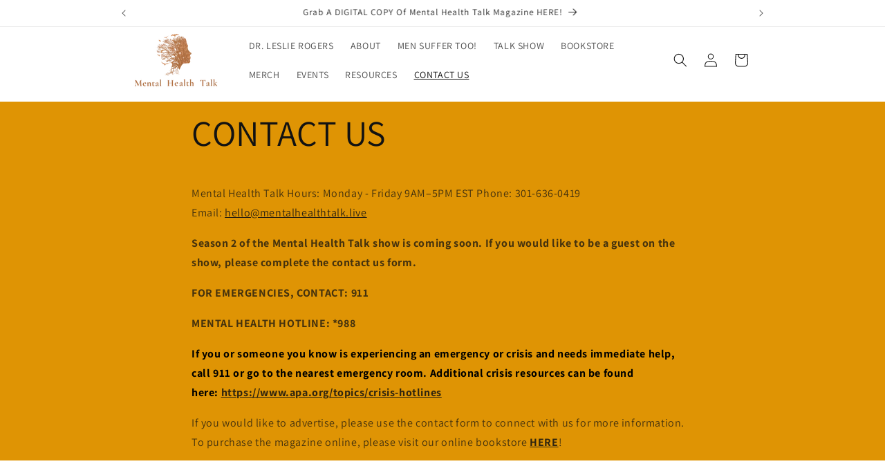

--- FILE ---
content_type: text/html; charset=utf-8
request_url: https://www.google.com/recaptcha/enterprise/anchor?ar=1&k=6LdEwsYnAAAAAL9T92sOraT4CDI-QIVuDYAGwdOy&co=aHR0cHM6Ly9tZW50YWxoZWFsdGh0YWxrLmxpdmU6NDQz&hl=en&v=PoyoqOPhxBO7pBk68S4YbpHZ&size=invisible&anchor-ms=20000&execute-ms=30000&cb=9xu8wgsh1tio
body_size: 48656
content:
<!DOCTYPE HTML><html dir="ltr" lang="en"><head><meta http-equiv="Content-Type" content="text/html; charset=UTF-8">
<meta http-equiv="X-UA-Compatible" content="IE=edge">
<title>reCAPTCHA</title>
<style type="text/css">
/* cyrillic-ext */
@font-face {
  font-family: 'Roboto';
  font-style: normal;
  font-weight: 400;
  font-stretch: 100%;
  src: url(//fonts.gstatic.com/s/roboto/v48/KFO7CnqEu92Fr1ME7kSn66aGLdTylUAMa3GUBHMdazTgWw.woff2) format('woff2');
  unicode-range: U+0460-052F, U+1C80-1C8A, U+20B4, U+2DE0-2DFF, U+A640-A69F, U+FE2E-FE2F;
}
/* cyrillic */
@font-face {
  font-family: 'Roboto';
  font-style: normal;
  font-weight: 400;
  font-stretch: 100%;
  src: url(//fonts.gstatic.com/s/roboto/v48/KFO7CnqEu92Fr1ME7kSn66aGLdTylUAMa3iUBHMdazTgWw.woff2) format('woff2');
  unicode-range: U+0301, U+0400-045F, U+0490-0491, U+04B0-04B1, U+2116;
}
/* greek-ext */
@font-face {
  font-family: 'Roboto';
  font-style: normal;
  font-weight: 400;
  font-stretch: 100%;
  src: url(//fonts.gstatic.com/s/roboto/v48/KFO7CnqEu92Fr1ME7kSn66aGLdTylUAMa3CUBHMdazTgWw.woff2) format('woff2');
  unicode-range: U+1F00-1FFF;
}
/* greek */
@font-face {
  font-family: 'Roboto';
  font-style: normal;
  font-weight: 400;
  font-stretch: 100%;
  src: url(//fonts.gstatic.com/s/roboto/v48/KFO7CnqEu92Fr1ME7kSn66aGLdTylUAMa3-UBHMdazTgWw.woff2) format('woff2');
  unicode-range: U+0370-0377, U+037A-037F, U+0384-038A, U+038C, U+038E-03A1, U+03A3-03FF;
}
/* math */
@font-face {
  font-family: 'Roboto';
  font-style: normal;
  font-weight: 400;
  font-stretch: 100%;
  src: url(//fonts.gstatic.com/s/roboto/v48/KFO7CnqEu92Fr1ME7kSn66aGLdTylUAMawCUBHMdazTgWw.woff2) format('woff2');
  unicode-range: U+0302-0303, U+0305, U+0307-0308, U+0310, U+0312, U+0315, U+031A, U+0326-0327, U+032C, U+032F-0330, U+0332-0333, U+0338, U+033A, U+0346, U+034D, U+0391-03A1, U+03A3-03A9, U+03B1-03C9, U+03D1, U+03D5-03D6, U+03F0-03F1, U+03F4-03F5, U+2016-2017, U+2034-2038, U+203C, U+2040, U+2043, U+2047, U+2050, U+2057, U+205F, U+2070-2071, U+2074-208E, U+2090-209C, U+20D0-20DC, U+20E1, U+20E5-20EF, U+2100-2112, U+2114-2115, U+2117-2121, U+2123-214F, U+2190, U+2192, U+2194-21AE, U+21B0-21E5, U+21F1-21F2, U+21F4-2211, U+2213-2214, U+2216-22FF, U+2308-230B, U+2310, U+2319, U+231C-2321, U+2336-237A, U+237C, U+2395, U+239B-23B7, U+23D0, U+23DC-23E1, U+2474-2475, U+25AF, U+25B3, U+25B7, U+25BD, U+25C1, U+25CA, U+25CC, U+25FB, U+266D-266F, U+27C0-27FF, U+2900-2AFF, U+2B0E-2B11, U+2B30-2B4C, U+2BFE, U+3030, U+FF5B, U+FF5D, U+1D400-1D7FF, U+1EE00-1EEFF;
}
/* symbols */
@font-face {
  font-family: 'Roboto';
  font-style: normal;
  font-weight: 400;
  font-stretch: 100%;
  src: url(//fonts.gstatic.com/s/roboto/v48/KFO7CnqEu92Fr1ME7kSn66aGLdTylUAMaxKUBHMdazTgWw.woff2) format('woff2');
  unicode-range: U+0001-000C, U+000E-001F, U+007F-009F, U+20DD-20E0, U+20E2-20E4, U+2150-218F, U+2190, U+2192, U+2194-2199, U+21AF, U+21E6-21F0, U+21F3, U+2218-2219, U+2299, U+22C4-22C6, U+2300-243F, U+2440-244A, U+2460-24FF, U+25A0-27BF, U+2800-28FF, U+2921-2922, U+2981, U+29BF, U+29EB, U+2B00-2BFF, U+4DC0-4DFF, U+FFF9-FFFB, U+10140-1018E, U+10190-1019C, U+101A0, U+101D0-101FD, U+102E0-102FB, U+10E60-10E7E, U+1D2C0-1D2D3, U+1D2E0-1D37F, U+1F000-1F0FF, U+1F100-1F1AD, U+1F1E6-1F1FF, U+1F30D-1F30F, U+1F315, U+1F31C, U+1F31E, U+1F320-1F32C, U+1F336, U+1F378, U+1F37D, U+1F382, U+1F393-1F39F, U+1F3A7-1F3A8, U+1F3AC-1F3AF, U+1F3C2, U+1F3C4-1F3C6, U+1F3CA-1F3CE, U+1F3D4-1F3E0, U+1F3ED, U+1F3F1-1F3F3, U+1F3F5-1F3F7, U+1F408, U+1F415, U+1F41F, U+1F426, U+1F43F, U+1F441-1F442, U+1F444, U+1F446-1F449, U+1F44C-1F44E, U+1F453, U+1F46A, U+1F47D, U+1F4A3, U+1F4B0, U+1F4B3, U+1F4B9, U+1F4BB, U+1F4BF, U+1F4C8-1F4CB, U+1F4D6, U+1F4DA, U+1F4DF, U+1F4E3-1F4E6, U+1F4EA-1F4ED, U+1F4F7, U+1F4F9-1F4FB, U+1F4FD-1F4FE, U+1F503, U+1F507-1F50B, U+1F50D, U+1F512-1F513, U+1F53E-1F54A, U+1F54F-1F5FA, U+1F610, U+1F650-1F67F, U+1F687, U+1F68D, U+1F691, U+1F694, U+1F698, U+1F6AD, U+1F6B2, U+1F6B9-1F6BA, U+1F6BC, U+1F6C6-1F6CF, U+1F6D3-1F6D7, U+1F6E0-1F6EA, U+1F6F0-1F6F3, U+1F6F7-1F6FC, U+1F700-1F7FF, U+1F800-1F80B, U+1F810-1F847, U+1F850-1F859, U+1F860-1F887, U+1F890-1F8AD, U+1F8B0-1F8BB, U+1F8C0-1F8C1, U+1F900-1F90B, U+1F93B, U+1F946, U+1F984, U+1F996, U+1F9E9, U+1FA00-1FA6F, U+1FA70-1FA7C, U+1FA80-1FA89, U+1FA8F-1FAC6, U+1FACE-1FADC, U+1FADF-1FAE9, U+1FAF0-1FAF8, U+1FB00-1FBFF;
}
/* vietnamese */
@font-face {
  font-family: 'Roboto';
  font-style: normal;
  font-weight: 400;
  font-stretch: 100%;
  src: url(//fonts.gstatic.com/s/roboto/v48/KFO7CnqEu92Fr1ME7kSn66aGLdTylUAMa3OUBHMdazTgWw.woff2) format('woff2');
  unicode-range: U+0102-0103, U+0110-0111, U+0128-0129, U+0168-0169, U+01A0-01A1, U+01AF-01B0, U+0300-0301, U+0303-0304, U+0308-0309, U+0323, U+0329, U+1EA0-1EF9, U+20AB;
}
/* latin-ext */
@font-face {
  font-family: 'Roboto';
  font-style: normal;
  font-weight: 400;
  font-stretch: 100%;
  src: url(//fonts.gstatic.com/s/roboto/v48/KFO7CnqEu92Fr1ME7kSn66aGLdTylUAMa3KUBHMdazTgWw.woff2) format('woff2');
  unicode-range: U+0100-02BA, U+02BD-02C5, U+02C7-02CC, U+02CE-02D7, U+02DD-02FF, U+0304, U+0308, U+0329, U+1D00-1DBF, U+1E00-1E9F, U+1EF2-1EFF, U+2020, U+20A0-20AB, U+20AD-20C0, U+2113, U+2C60-2C7F, U+A720-A7FF;
}
/* latin */
@font-face {
  font-family: 'Roboto';
  font-style: normal;
  font-weight: 400;
  font-stretch: 100%;
  src: url(//fonts.gstatic.com/s/roboto/v48/KFO7CnqEu92Fr1ME7kSn66aGLdTylUAMa3yUBHMdazQ.woff2) format('woff2');
  unicode-range: U+0000-00FF, U+0131, U+0152-0153, U+02BB-02BC, U+02C6, U+02DA, U+02DC, U+0304, U+0308, U+0329, U+2000-206F, U+20AC, U+2122, U+2191, U+2193, U+2212, U+2215, U+FEFF, U+FFFD;
}
/* cyrillic-ext */
@font-face {
  font-family: 'Roboto';
  font-style: normal;
  font-weight: 500;
  font-stretch: 100%;
  src: url(//fonts.gstatic.com/s/roboto/v48/KFO7CnqEu92Fr1ME7kSn66aGLdTylUAMa3GUBHMdazTgWw.woff2) format('woff2');
  unicode-range: U+0460-052F, U+1C80-1C8A, U+20B4, U+2DE0-2DFF, U+A640-A69F, U+FE2E-FE2F;
}
/* cyrillic */
@font-face {
  font-family: 'Roboto';
  font-style: normal;
  font-weight: 500;
  font-stretch: 100%;
  src: url(//fonts.gstatic.com/s/roboto/v48/KFO7CnqEu92Fr1ME7kSn66aGLdTylUAMa3iUBHMdazTgWw.woff2) format('woff2');
  unicode-range: U+0301, U+0400-045F, U+0490-0491, U+04B0-04B1, U+2116;
}
/* greek-ext */
@font-face {
  font-family: 'Roboto';
  font-style: normal;
  font-weight: 500;
  font-stretch: 100%;
  src: url(//fonts.gstatic.com/s/roboto/v48/KFO7CnqEu92Fr1ME7kSn66aGLdTylUAMa3CUBHMdazTgWw.woff2) format('woff2');
  unicode-range: U+1F00-1FFF;
}
/* greek */
@font-face {
  font-family: 'Roboto';
  font-style: normal;
  font-weight: 500;
  font-stretch: 100%;
  src: url(//fonts.gstatic.com/s/roboto/v48/KFO7CnqEu92Fr1ME7kSn66aGLdTylUAMa3-UBHMdazTgWw.woff2) format('woff2');
  unicode-range: U+0370-0377, U+037A-037F, U+0384-038A, U+038C, U+038E-03A1, U+03A3-03FF;
}
/* math */
@font-face {
  font-family: 'Roboto';
  font-style: normal;
  font-weight: 500;
  font-stretch: 100%;
  src: url(//fonts.gstatic.com/s/roboto/v48/KFO7CnqEu92Fr1ME7kSn66aGLdTylUAMawCUBHMdazTgWw.woff2) format('woff2');
  unicode-range: U+0302-0303, U+0305, U+0307-0308, U+0310, U+0312, U+0315, U+031A, U+0326-0327, U+032C, U+032F-0330, U+0332-0333, U+0338, U+033A, U+0346, U+034D, U+0391-03A1, U+03A3-03A9, U+03B1-03C9, U+03D1, U+03D5-03D6, U+03F0-03F1, U+03F4-03F5, U+2016-2017, U+2034-2038, U+203C, U+2040, U+2043, U+2047, U+2050, U+2057, U+205F, U+2070-2071, U+2074-208E, U+2090-209C, U+20D0-20DC, U+20E1, U+20E5-20EF, U+2100-2112, U+2114-2115, U+2117-2121, U+2123-214F, U+2190, U+2192, U+2194-21AE, U+21B0-21E5, U+21F1-21F2, U+21F4-2211, U+2213-2214, U+2216-22FF, U+2308-230B, U+2310, U+2319, U+231C-2321, U+2336-237A, U+237C, U+2395, U+239B-23B7, U+23D0, U+23DC-23E1, U+2474-2475, U+25AF, U+25B3, U+25B7, U+25BD, U+25C1, U+25CA, U+25CC, U+25FB, U+266D-266F, U+27C0-27FF, U+2900-2AFF, U+2B0E-2B11, U+2B30-2B4C, U+2BFE, U+3030, U+FF5B, U+FF5D, U+1D400-1D7FF, U+1EE00-1EEFF;
}
/* symbols */
@font-face {
  font-family: 'Roboto';
  font-style: normal;
  font-weight: 500;
  font-stretch: 100%;
  src: url(//fonts.gstatic.com/s/roboto/v48/KFO7CnqEu92Fr1ME7kSn66aGLdTylUAMaxKUBHMdazTgWw.woff2) format('woff2');
  unicode-range: U+0001-000C, U+000E-001F, U+007F-009F, U+20DD-20E0, U+20E2-20E4, U+2150-218F, U+2190, U+2192, U+2194-2199, U+21AF, U+21E6-21F0, U+21F3, U+2218-2219, U+2299, U+22C4-22C6, U+2300-243F, U+2440-244A, U+2460-24FF, U+25A0-27BF, U+2800-28FF, U+2921-2922, U+2981, U+29BF, U+29EB, U+2B00-2BFF, U+4DC0-4DFF, U+FFF9-FFFB, U+10140-1018E, U+10190-1019C, U+101A0, U+101D0-101FD, U+102E0-102FB, U+10E60-10E7E, U+1D2C0-1D2D3, U+1D2E0-1D37F, U+1F000-1F0FF, U+1F100-1F1AD, U+1F1E6-1F1FF, U+1F30D-1F30F, U+1F315, U+1F31C, U+1F31E, U+1F320-1F32C, U+1F336, U+1F378, U+1F37D, U+1F382, U+1F393-1F39F, U+1F3A7-1F3A8, U+1F3AC-1F3AF, U+1F3C2, U+1F3C4-1F3C6, U+1F3CA-1F3CE, U+1F3D4-1F3E0, U+1F3ED, U+1F3F1-1F3F3, U+1F3F5-1F3F7, U+1F408, U+1F415, U+1F41F, U+1F426, U+1F43F, U+1F441-1F442, U+1F444, U+1F446-1F449, U+1F44C-1F44E, U+1F453, U+1F46A, U+1F47D, U+1F4A3, U+1F4B0, U+1F4B3, U+1F4B9, U+1F4BB, U+1F4BF, U+1F4C8-1F4CB, U+1F4D6, U+1F4DA, U+1F4DF, U+1F4E3-1F4E6, U+1F4EA-1F4ED, U+1F4F7, U+1F4F9-1F4FB, U+1F4FD-1F4FE, U+1F503, U+1F507-1F50B, U+1F50D, U+1F512-1F513, U+1F53E-1F54A, U+1F54F-1F5FA, U+1F610, U+1F650-1F67F, U+1F687, U+1F68D, U+1F691, U+1F694, U+1F698, U+1F6AD, U+1F6B2, U+1F6B9-1F6BA, U+1F6BC, U+1F6C6-1F6CF, U+1F6D3-1F6D7, U+1F6E0-1F6EA, U+1F6F0-1F6F3, U+1F6F7-1F6FC, U+1F700-1F7FF, U+1F800-1F80B, U+1F810-1F847, U+1F850-1F859, U+1F860-1F887, U+1F890-1F8AD, U+1F8B0-1F8BB, U+1F8C0-1F8C1, U+1F900-1F90B, U+1F93B, U+1F946, U+1F984, U+1F996, U+1F9E9, U+1FA00-1FA6F, U+1FA70-1FA7C, U+1FA80-1FA89, U+1FA8F-1FAC6, U+1FACE-1FADC, U+1FADF-1FAE9, U+1FAF0-1FAF8, U+1FB00-1FBFF;
}
/* vietnamese */
@font-face {
  font-family: 'Roboto';
  font-style: normal;
  font-weight: 500;
  font-stretch: 100%;
  src: url(//fonts.gstatic.com/s/roboto/v48/KFO7CnqEu92Fr1ME7kSn66aGLdTylUAMa3OUBHMdazTgWw.woff2) format('woff2');
  unicode-range: U+0102-0103, U+0110-0111, U+0128-0129, U+0168-0169, U+01A0-01A1, U+01AF-01B0, U+0300-0301, U+0303-0304, U+0308-0309, U+0323, U+0329, U+1EA0-1EF9, U+20AB;
}
/* latin-ext */
@font-face {
  font-family: 'Roboto';
  font-style: normal;
  font-weight: 500;
  font-stretch: 100%;
  src: url(//fonts.gstatic.com/s/roboto/v48/KFO7CnqEu92Fr1ME7kSn66aGLdTylUAMa3KUBHMdazTgWw.woff2) format('woff2');
  unicode-range: U+0100-02BA, U+02BD-02C5, U+02C7-02CC, U+02CE-02D7, U+02DD-02FF, U+0304, U+0308, U+0329, U+1D00-1DBF, U+1E00-1E9F, U+1EF2-1EFF, U+2020, U+20A0-20AB, U+20AD-20C0, U+2113, U+2C60-2C7F, U+A720-A7FF;
}
/* latin */
@font-face {
  font-family: 'Roboto';
  font-style: normal;
  font-weight: 500;
  font-stretch: 100%;
  src: url(//fonts.gstatic.com/s/roboto/v48/KFO7CnqEu92Fr1ME7kSn66aGLdTylUAMa3yUBHMdazQ.woff2) format('woff2');
  unicode-range: U+0000-00FF, U+0131, U+0152-0153, U+02BB-02BC, U+02C6, U+02DA, U+02DC, U+0304, U+0308, U+0329, U+2000-206F, U+20AC, U+2122, U+2191, U+2193, U+2212, U+2215, U+FEFF, U+FFFD;
}
/* cyrillic-ext */
@font-face {
  font-family: 'Roboto';
  font-style: normal;
  font-weight: 900;
  font-stretch: 100%;
  src: url(//fonts.gstatic.com/s/roboto/v48/KFO7CnqEu92Fr1ME7kSn66aGLdTylUAMa3GUBHMdazTgWw.woff2) format('woff2');
  unicode-range: U+0460-052F, U+1C80-1C8A, U+20B4, U+2DE0-2DFF, U+A640-A69F, U+FE2E-FE2F;
}
/* cyrillic */
@font-face {
  font-family: 'Roboto';
  font-style: normal;
  font-weight: 900;
  font-stretch: 100%;
  src: url(//fonts.gstatic.com/s/roboto/v48/KFO7CnqEu92Fr1ME7kSn66aGLdTylUAMa3iUBHMdazTgWw.woff2) format('woff2');
  unicode-range: U+0301, U+0400-045F, U+0490-0491, U+04B0-04B1, U+2116;
}
/* greek-ext */
@font-face {
  font-family: 'Roboto';
  font-style: normal;
  font-weight: 900;
  font-stretch: 100%;
  src: url(//fonts.gstatic.com/s/roboto/v48/KFO7CnqEu92Fr1ME7kSn66aGLdTylUAMa3CUBHMdazTgWw.woff2) format('woff2');
  unicode-range: U+1F00-1FFF;
}
/* greek */
@font-face {
  font-family: 'Roboto';
  font-style: normal;
  font-weight: 900;
  font-stretch: 100%;
  src: url(//fonts.gstatic.com/s/roboto/v48/KFO7CnqEu92Fr1ME7kSn66aGLdTylUAMa3-UBHMdazTgWw.woff2) format('woff2');
  unicode-range: U+0370-0377, U+037A-037F, U+0384-038A, U+038C, U+038E-03A1, U+03A3-03FF;
}
/* math */
@font-face {
  font-family: 'Roboto';
  font-style: normal;
  font-weight: 900;
  font-stretch: 100%;
  src: url(//fonts.gstatic.com/s/roboto/v48/KFO7CnqEu92Fr1ME7kSn66aGLdTylUAMawCUBHMdazTgWw.woff2) format('woff2');
  unicode-range: U+0302-0303, U+0305, U+0307-0308, U+0310, U+0312, U+0315, U+031A, U+0326-0327, U+032C, U+032F-0330, U+0332-0333, U+0338, U+033A, U+0346, U+034D, U+0391-03A1, U+03A3-03A9, U+03B1-03C9, U+03D1, U+03D5-03D6, U+03F0-03F1, U+03F4-03F5, U+2016-2017, U+2034-2038, U+203C, U+2040, U+2043, U+2047, U+2050, U+2057, U+205F, U+2070-2071, U+2074-208E, U+2090-209C, U+20D0-20DC, U+20E1, U+20E5-20EF, U+2100-2112, U+2114-2115, U+2117-2121, U+2123-214F, U+2190, U+2192, U+2194-21AE, U+21B0-21E5, U+21F1-21F2, U+21F4-2211, U+2213-2214, U+2216-22FF, U+2308-230B, U+2310, U+2319, U+231C-2321, U+2336-237A, U+237C, U+2395, U+239B-23B7, U+23D0, U+23DC-23E1, U+2474-2475, U+25AF, U+25B3, U+25B7, U+25BD, U+25C1, U+25CA, U+25CC, U+25FB, U+266D-266F, U+27C0-27FF, U+2900-2AFF, U+2B0E-2B11, U+2B30-2B4C, U+2BFE, U+3030, U+FF5B, U+FF5D, U+1D400-1D7FF, U+1EE00-1EEFF;
}
/* symbols */
@font-face {
  font-family: 'Roboto';
  font-style: normal;
  font-weight: 900;
  font-stretch: 100%;
  src: url(//fonts.gstatic.com/s/roboto/v48/KFO7CnqEu92Fr1ME7kSn66aGLdTylUAMaxKUBHMdazTgWw.woff2) format('woff2');
  unicode-range: U+0001-000C, U+000E-001F, U+007F-009F, U+20DD-20E0, U+20E2-20E4, U+2150-218F, U+2190, U+2192, U+2194-2199, U+21AF, U+21E6-21F0, U+21F3, U+2218-2219, U+2299, U+22C4-22C6, U+2300-243F, U+2440-244A, U+2460-24FF, U+25A0-27BF, U+2800-28FF, U+2921-2922, U+2981, U+29BF, U+29EB, U+2B00-2BFF, U+4DC0-4DFF, U+FFF9-FFFB, U+10140-1018E, U+10190-1019C, U+101A0, U+101D0-101FD, U+102E0-102FB, U+10E60-10E7E, U+1D2C0-1D2D3, U+1D2E0-1D37F, U+1F000-1F0FF, U+1F100-1F1AD, U+1F1E6-1F1FF, U+1F30D-1F30F, U+1F315, U+1F31C, U+1F31E, U+1F320-1F32C, U+1F336, U+1F378, U+1F37D, U+1F382, U+1F393-1F39F, U+1F3A7-1F3A8, U+1F3AC-1F3AF, U+1F3C2, U+1F3C4-1F3C6, U+1F3CA-1F3CE, U+1F3D4-1F3E0, U+1F3ED, U+1F3F1-1F3F3, U+1F3F5-1F3F7, U+1F408, U+1F415, U+1F41F, U+1F426, U+1F43F, U+1F441-1F442, U+1F444, U+1F446-1F449, U+1F44C-1F44E, U+1F453, U+1F46A, U+1F47D, U+1F4A3, U+1F4B0, U+1F4B3, U+1F4B9, U+1F4BB, U+1F4BF, U+1F4C8-1F4CB, U+1F4D6, U+1F4DA, U+1F4DF, U+1F4E3-1F4E6, U+1F4EA-1F4ED, U+1F4F7, U+1F4F9-1F4FB, U+1F4FD-1F4FE, U+1F503, U+1F507-1F50B, U+1F50D, U+1F512-1F513, U+1F53E-1F54A, U+1F54F-1F5FA, U+1F610, U+1F650-1F67F, U+1F687, U+1F68D, U+1F691, U+1F694, U+1F698, U+1F6AD, U+1F6B2, U+1F6B9-1F6BA, U+1F6BC, U+1F6C6-1F6CF, U+1F6D3-1F6D7, U+1F6E0-1F6EA, U+1F6F0-1F6F3, U+1F6F7-1F6FC, U+1F700-1F7FF, U+1F800-1F80B, U+1F810-1F847, U+1F850-1F859, U+1F860-1F887, U+1F890-1F8AD, U+1F8B0-1F8BB, U+1F8C0-1F8C1, U+1F900-1F90B, U+1F93B, U+1F946, U+1F984, U+1F996, U+1F9E9, U+1FA00-1FA6F, U+1FA70-1FA7C, U+1FA80-1FA89, U+1FA8F-1FAC6, U+1FACE-1FADC, U+1FADF-1FAE9, U+1FAF0-1FAF8, U+1FB00-1FBFF;
}
/* vietnamese */
@font-face {
  font-family: 'Roboto';
  font-style: normal;
  font-weight: 900;
  font-stretch: 100%;
  src: url(//fonts.gstatic.com/s/roboto/v48/KFO7CnqEu92Fr1ME7kSn66aGLdTylUAMa3OUBHMdazTgWw.woff2) format('woff2');
  unicode-range: U+0102-0103, U+0110-0111, U+0128-0129, U+0168-0169, U+01A0-01A1, U+01AF-01B0, U+0300-0301, U+0303-0304, U+0308-0309, U+0323, U+0329, U+1EA0-1EF9, U+20AB;
}
/* latin-ext */
@font-face {
  font-family: 'Roboto';
  font-style: normal;
  font-weight: 900;
  font-stretch: 100%;
  src: url(//fonts.gstatic.com/s/roboto/v48/KFO7CnqEu92Fr1ME7kSn66aGLdTylUAMa3KUBHMdazTgWw.woff2) format('woff2');
  unicode-range: U+0100-02BA, U+02BD-02C5, U+02C7-02CC, U+02CE-02D7, U+02DD-02FF, U+0304, U+0308, U+0329, U+1D00-1DBF, U+1E00-1E9F, U+1EF2-1EFF, U+2020, U+20A0-20AB, U+20AD-20C0, U+2113, U+2C60-2C7F, U+A720-A7FF;
}
/* latin */
@font-face {
  font-family: 'Roboto';
  font-style: normal;
  font-weight: 900;
  font-stretch: 100%;
  src: url(//fonts.gstatic.com/s/roboto/v48/KFO7CnqEu92Fr1ME7kSn66aGLdTylUAMa3yUBHMdazQ.woff2) format('woff2');
  unicode-range: U+0000-00FF, U+0131, U+0152-0153, U+02BB-02BC, U+02C6, U+02DA, U+02DC, U+0304, U+0308, U+0329, U+2000-206F, U+20AC, U+2122, U+2191, U+2193, U+2212, U+2215, U+FEFF, U+FFFD;
}

</style>
<link rel="stylesheet" type="text/css" href="https://www.gstatic.com/recaptcha/releases/PoyoqOPhxBO7pBk68S4YbpHZ/styles__ltr.css">
<script nonce="30ws5OFJLYh3YzHfuUmHYQ" type="text/javascript">window['__recaptcha_api'] = 'https://www.google.com/recaptcha/enterprise/';</script>
<script type="text/javascript" src="https://www.gstatic.com/recaptcha/releases/PoyoqOPhxBO7pBk68S4YbpHZ/recaptcha__en.js" nonce="30ws5OFJLYh3YzHfuUmHYQ">
      
    </script></head>
<body><div id="rc-anchor-alert" class="rc-anchor-alert"></div>
<input type="hidden" id="recaptcha-token" value="[base64]">
<script type="text/javascript" nonce="30ws5OFJLYh3YzHfuUmHYQ">
      recaptcha.anchor.Main.init("[\x22ainput\x22,[\x22bgdata\x22,\x22\x22,\[base64]/[base64]/MjU1Ong/[base64]/[base64]/[base64]/[base64]/[base64]/[base64]/[base64]/[base64]/[base64]/[base64]/[base64]/[base64]/[base64]/[base64]/[base64]\\u003d\x22,\[base64]\\u003d\\u003d\x22,\[base64]/CkMOreMO8ZDTCn8KcwrYPw7lyw6dbw4d1w5QkwqJUw4QtJGZHw6kYP3UafyHCsWoNw7HDicK3w4bCnMKARMOlMsOuw6N2wqx9e07CiSYbA3QfwobDtQsDw6zDrsKzw7w+VQtFwp7ChMKtUn/[base64]/[base64]/CmcKPw6Anwp4qARk8w5PDscKYSMKLYg3CjsOtw4jCq8KHw43DvcKYwr/CixvDmcKwwrUGwoDCt8K/AmXDtRNlQsKUwqLDrcO5wq8qw7tOY8ORw5FXNcOWYMOKwrjDpylewrPDrcOkeMKhw5RDN1UJwqxBw7fCt8O7woTCug/Cl8O9YAPDhMO/woHDq11Pw61Uwr9OTMKMw7suwrjCpwgVaiVMwrHDrRvCj3wFw4EowqLDkcOAA8Ohw7Iew6Eyc8O3w7tWwr4xw7DDglDCk8Ksw6pYEXkxw4pzPy7DjXjClUZYMzBgw7xQLl9WwpcgO8O3c8KrwovCrmfCo8K0wo/DjMKNwr94dXPDtkh2wqEtPcOBw5rCu35kHkPCoMK4G8OALxAjw6LDoknDp2tvwqFkw5TDhcOGDRVWIhRxXcOFGsKMc8KFw4/Cp8OYwokHwp8LV1bCpsOsJjg9wrzDssK4Vww2ScKQMW7Dp1IvwrIYEMOpw7EAwoFOZnFjAEUZw4xWPMKgw4/DqSIKXzjCh8KXc0TCucOhw5hOODFKH17DhUHCqMKXw5jDpMKKE8OXw50Iw6XDisOLHcOLbMOCGERiw59LMcOhwpprw5/CknPCisOYHMKvwprCtV7DllrDvcKpQnJjwqw8WADCjHzDsjLChcKaIwRjwrnDomXCjsO1w5LDs8KsByQkXsOBwrnCoSzDg8KaB190w4YEwrvDnVXDmBZBIcODw5/ChMOKEmfDu8K2bDnDj8ONZRvCisOsb2zCskkeGcK1acOlwpHCoMKTwrLCjHvDocKewrtpU8OTwplUwpLCsEPCnQTDr8K3KyTCkArCrsOzBnHDgsOVw5/Cn21dDsO4Wg/DoMKxa8O4UsKJw7w8wrJhwqHCvMKfworCpcKFwqwawrjCr8O3wq/DmWHDkklIKQB0RR90w6BAL8ONwrFcwo3DrUIjJlrCrnQlw5UXwrNnw4LDphrCrFkjw4HCgE4HwobDsATDn0dWwoFgw4g6wqoNbHrCkcK7WsONwrzCj8Opwql5wogRSjwMdzZGZ33ChjclVcO5w53ChAsMOwrDmj0IfsKHw5TDtMKlW8OCw4hsw5YJwr/CsTBIw6Z0Cz5GUiFWH8O5KMO4wqBwwo3Dr8Kswqp7C8K9wqp/[base64]/[base64]/[base64]/CijoKw7nDhMKzwrDDpMKtw6dLDgNMRsOgBMKQw7TCg8OWEzTDn8OTw5krW8OdwqZ9w7tmw5vCn8OTcsOrAV83RsKoaUfCiMODdDxgwqY0w7tyUsOpHMK6IRkXw7E4w5PCu8KmShXDncKvwoLDr1c2I8KbPUs/E8KLMTbClMOvS8KtasKuCUfCqTHCssKUV1QYayxrw6gWfTVlw5TCnBfCpD/DoVTChwV2ScOZI1Z4w7ItwqLCvsKowozDosOsaxYJwqnDnjdWw5AoazVDCyvChxnCjGHCscOTw7IIw7bDscOlw5B4GxkcXMOHw4vCsiPCqn3DpsOrZMK2w4vDkifCnsOgJcOUw6BPLUEUIsOowrZhcEHCqsO7JsKwwp/[base64]/DhsKRwqHDnG/DtAFdIAfCtnFZw43DkMKqCEkMTwR9w4/[base64]/CgcKlw78UEsKpw5LDuSoeE8KuwooGdzdCacO5w4pXBhB3wow5wp1pw5zDpMKCw6NSw4duw77CmghXccOqw6PCosOWw6zClTXDgsKkJ29/w6oxNMObw5xBdgjCik3ClwsIw7/Dn37DpX/[base64]/CncKJakrDoyN6w4fDgcKQwpLDuMKdwo8gw70GwpvDnsOPwrfDnMKFHsO0fT/Dn8KSHMKNS0PCg8KEElTDkMO5Gk/DmsKyO8O/YcOOwo4nw6sVwqI0wqzDoTHCucO6V8K0w5DDtCLDqj8TIyDCnFk0V33DvwjCixjDuhPCgcKGw6FtwoXCrcO8wp8Ew54JZGUjwrAjPsOnSsOLZMKhwocKwrYYw67CpEzDmsKuF8KIw4jCl8Olw5tfQmrCkT/CnMOxwqPDuRYfdHtcwo9tU8OJw7tiDcOIwqlMwqVqX8OHbgxDwojCqcK/L8Omw6VGZhzCpg/CiQLDpEcCQkzCqH7DmcOSPnMuw7RNwrfCq0RTRxUnZsK6GmPCtMO5ZMOdw5BSHcOcw5Msw6PDi8Ouw6EHwo8Nw6YxRMK3w4ofB0LDsQNSwo88w7XCtMOhOhcVd8OKEjzDo1nCuzxPLRsYwrJ5wqnDgCjDvTXDsXB3wpTCukHDgGhcwrswwoDCiAvClsK7w4YVIWQ/bMKww7/CuMOGw4PDqMOEwqPCkzw+K8O1wrlbw53DgsOpHG1Ww77DkE4uOMKtw7DCpcKbFMKkwqxuLcO1McO0bHECwpcOPMOzwofDugnCr8KTWxQeMwwbw5/DgDUMw7HCrAdwbMOnwqZcSMKWw6HDomzDhMO9wpLDtVB/GSnDs8K6DF/DhUtCJiLDisOBwo3DhcOLwqrCpynDg8KBKQXDo8KowpQQw63ComBpw5whEcK5TsOnwrPDrsO+SUNlw5bDqAkWaT98fsKXw6VNcMKFw7fChkvCnh5zc8OuQhTCoMKzwrbDq8KwwoHDjVpZXSR9QANTLsKgw5BzQX/Dn8KSEsKXQyXCjQnCuTXCh8Ojw5XCpynDrMOEwovCr8OiC8OCPcOwPnnCqWUNW8K2w5bClMKrwpzDh8Kmw4lywrsuw7/[base64]/CvMO3fQvCqDMsw63DjAx8wqoBwo7Dq8KCw7B2J8K3wrXChmnDkkrCh8KXJB0gcsO3w5DCqMKoSFBhw7TCocKrw4NoP8O2w4PDrXZxwq/DkQEPw6rDtTQ7w651N8KXwpocw6tTDsO/a27CigFjQ8ODwp/DkcOOw7fDiMOkw4puQB/[base64]/CqcOmwp7DrcONwrV9w4JKYcOqw7nChD8AQSJ5w5VjQsOHwr7DkcKDwrApw6DCl8OkbcKTwrvCtcOvFFrDosKaw7g3wpQ4wpVDIXNOw7RqM2h0OcK/dizDmFonHiAKw5HCn8OSX8OmRsO0w4EdwoxIw6vCo8K2wpHDr8KKJSTCqFLCtwkRZFbClsOGwq4lYixNw7XCqmZZwo/Cq8KCKsO+woYVwot7wqBJw4h1wrHDnhTCj0/[base64]/L0F3Z8KCw5FCNAbDsGbChnhYP0tXFTTDhsO1wqbCjyzCrQUGNhggwpp/DWoIw7DCuMOLw7gbw7BBw6XCj8KawqAnw4FAwoXDjQrClh/CjsKZw7XCuRTCuF/Ds8OZwrcGwodJwr9YaMOKwpLCs3ULVcKnw50easOpCcOrbcKsTw53EsKICsOaS24lU3xGw4N1w6bDi3YhTsO/BENVwphbEGHCiBvDhcOfwqAnwp7Cs8KrwoHDuXfDi0Qkwq8UYcOow7FUw57DnMKFOcKWw7vDuR4Dw65QGsKww7UHblJOw47DqMOYKsO7w7YiHBrCocOsRMKfw7bChMK4wqhBK8KUwqXChMK6ZMKfXwPDu8KswojCpSTCjgrCmcKIwpjCk8O0d8OUwq/[base64]/J0pFw77DjWXDgMOyEcO/QsOAMzYnWcKNZsO9XlLDij1bRcKtw4zDksOyw6XCt0Eqw5gHw5Itw5xbwrDCqznDgTMWw43DnwTCm8ODZxIuwp1Pw6cewrMHHcKqwpckHMK7wovCk8KvRcKiLS5cw43DisKbIRdCKVnCncKYw6TCqw3DkhHCk8KbITjDl8Ouw4/CqAICTsOHwq0/b3gJYsODwrLDjzTDg1UQwoZ7bsKGahZIwr/DoMO/dX0iYVbDqsOQMXjCizDCqMOObMOWeSE9wox6UMKFwrfCmQ9iZcOaHcKtdGjCosO+w5BZw4HDhT3DhsKgwrMEWhBEw5bDhsKxw7pNw41OZcOPZTkywqXDp8KsYVjDtAHDpAYdZ8KQw5BSO8K/bidBwo7DmzpIF8KFW8Oww6TDksOQEcKYwpTDqHDCrMO+JGcrSDceCUvDjSfCtMK0WsKmWcO8bG3DoD8QRyIAMsOxw5wNw7TDpygPN1R/S8OGwqFFYkZLSgpMw69YwpQPLnRFJsKow4V1woEVXGdIEUt4DizCqcOJH3UPw7XCjMO1MsORCGTCnB/CsQ00cS7DnsKDUsK/WMO/wpnDs0vClzQjw4TCqjPDu8K8w7AyR8OjwqxKwoU9w6LDi8K6w7nClsKhAMOvKFQUGMKIBEsPesOpwrrDjBrCrcO5wofCk8O5JDLClDoWWsK8AS/[base64]/Dk8OfJMKLw5PCuMKmwqJswpLDosKDw6rDj8OSGAMewq5Uw6UOAE4Tw4lqH8O5NMOgwr96woxkwrPCt8KxwqA+CMKiwrHCrMK7EUPDlcKdSS0Kw7BGOk3CscOyEcOlwqTCoMO5w73CrCp1w6fDucKhw7UTw77CgybDmMKcwpXCg8OAwqoYGX/CnCpxaMOOQMKyeMKgFcOYY8Ozw7VuABHDuMKGfsOyADNjM8KNw7cMwr3CkcK+wpESw7zDn8OGw6vDvWNzTzhlDhx7BhbDt8OPw5vCucO+NHFcUTXDk8KoIEwOw6hTQT9fw5x4DgJ8KcKvw5nCgDc0TsOEYMOwbcKYw78AwrDDuBR5w4PCscOTScKzMcK6C8OawpQ9ZT/CrGzCnMKldMO1IwnDtUUobglnwogEw4/DmMKhw5VMVcOLw6lyw5zClFdvwqLDkhHDk8OWNDhDwplYDn1Jw7PChljDs8KZY8K7FjQPVMOfwr/CkS7CncKYRsKpw67Cvl7DhnwjFMKACULCq8KgwqA+wrHDjkXDqEsnw5MkewzDkMOAJcOfwoHCnwtfQjZjc8K5dsKHGhDCt8OJMMKKw5MfeMKGwpMNVcKPwocWQULDosOlw6vCncK8w6F/YFhBwq3Drg0/aSPDpDp7wpIowrjDrnFpw7A1HyAGwqcVwpbDvcKQw5/DmWpGwo8iMcKgwqorFMKGwqfCpMKgTcK8w7AJdAcTw4jDlsOBdTbDr8O9w4Raw43CgEZSwo16dcKFwoLCm8KjOsKUI2zCrA96DEvCgMKCUmLDuU7CoMK9wrnDs8Ofw5o3YCPCqUXCukY/woM2SsODJ8OYBEzDn8K2wp8Jw7d8KU3CjxXDvsK6Nx8yBDsnNQzCp8K/wogBw7rCoMKRwo4AJDh9D2VLZMK/BsKfw5hRJsOXw79JwrcWw5TDiwjCpx/ChMOwGnscw7fDsgxaw4bCg8KbwokbwrJvPMO3w78iTMKiwr8Cw5zDh8KRTcKcw5vCg8OqQMKVU8KjCsOxaiHDr1DCggp5w7HCoBFhD2DDvsOLLcO2w4BqwrAHKcK/wqHDr8KjRj3Cu21Vw6LDtyvDskggwqZww77CkxUObxwkw7XCnV5Dwr7DgcK8w5AiwoQfw4LCt8OrbW4VFhTDiVNxWMOVDMOgdUjCsMOJRVhaw4PDhMONw5HCsWbDv8KXVQMLw5QVw4DCuhHDi8Khw7/[base64]/CjhjDsEbDhXIgc8KydnLCi05LaMKKM8OkMMOEw6HDvsKdDGIjw5/CjcOWw7lTQTd5QG7Djx5hw6HCjsKvWWDClFV4EVDDmVnDmMOHFRphO3zCjUVUw5ABwpzDgMOtwozDulLDj8KzIsOcw5rCujQgwp3CqFnCo3w7TxPDkTdzwos6DcOow4UMw55/wroBw70lw75kO8KPw4cow7/[base64]/w4puwrfCsFrCnMK/[base64]/Dq8OIRcK8w70beSIdwrY7YlUlZMOXeUkxwrnDhSxHwrJVRcKnCiwyLcKWw6PCiMOiwrTDmsOfSsOJwpZCacKVw5TDpcOxwpTCglwPeEfDpU97w4TCs07DhjIPwrpwNMOawrDDnMOawo3CqcOuF1rDonI6wqDDncK5L8Kvw5kyw7bChWHCnSfCh3/Dl1tfFMO8FTbDgzYyw4/Cn01hwqg9w5ttAm/DgsOeNMKxa8KSWMO7asKmbMO8YnNiKsK2CMOdXx0Tw4XCiDzDlXzCihvDlmvDvTs7w6EUJ8KJEkciwrfDmAVEIH/[base64]/w7HCu3N9w70maBtPwoFpdlU+FSbClsOzJTPDs1HCqxXClcOnMEjCg8KoATbCgWrCrH9YAsODwoTCnVXDllwXJEbDsEfDtcOcwr0/[base64]/wohAwp7DvH/CkcOew4PCuw3DmcKPwoPDtMKDEsKvUHJuwqrCmlQIW8KRwrfDp8ODw7fCsMKpWsK2w5PDtsK2FMOpwpTDicKlwqPDgVs7IxgAw6vCvTXCklcyw4IzLhB/woEeTMKZwqxywq3DiMK5eMKEC05uXVHCncKBBy1TesKqwoYAeMOjw63DuikwXcKsZMOIw7DDtUXDh8Kvwos8DMOnw4fCpApRwqfDq8OuwocwXBYNJMO2SyLCqgQvwpQuw47CsA7ChRDDucKhw4oKw6/CpmvCkcKYw7rCmTjDpsKeY8OrwpEQUGrCs8KFZSUiwq1PwpXDncOww6/DpsKoVMKywocBWA3CmcOmV8K9S8OMWsONw7HChwfCgsK0w6nCg2s5ExICwqBsZyHDkcKjNX0wAkZGw7BCw7/CkcOncwrCnsOvCUTDj8Oww7bCqAXCh8KNbMK9UMK4w7dPwo0ww4LDuj/CulDCgcKPw7VPUHN7H8KMwprDgHDDuMKAOy3DmFU+wobCvsOtwpQ8w6DCscOiwrLDjBbDnns6TT7CqzALNMKkAsOww4YPcsKuSsOcHEQtw47CrsO/PgrCjsKJwp0AcWnDn8OEwphhwq0HKMOJH8K8ThXChXFFLsKdw4nDmQxaesOdBsOYw4QyWMOLwpA2GjQtwrYtOEjCs8OFw5Zrdg/DgnVseQ/DmQpYFMOUw5PDogQzw6LChcKHw7AgVcKFwqbDjcKxDcOcw6LDjjPDqBE4dsKywp4Jw71wcMKEwqoXaMK0w7zCgU9JPhTDhTszZyhvwqDCjyTChcO3w6rCqnAXH8K+eBzCrE3DjATDpV3DuAvDo8Kxw67DpiBSwqAsfcOlwpnCoUrCh8OsfsOkw4/DvWATR1HDkcO1w63Dhm0galTDu8KtSMKiwqMrwprDjMKVcW3Cv37DkhXChcKiwpzDugFyUMKQb8OmRcKXw5NfwpDCuE3DuMOpw6V5J8KFTMOea8KLQsOhw5dEwrEpwrRlesK/wobClMKXwopJwpTDg8Kmw5dNwqM0woULw7TDs0N0w4gkw47DjsOVwoXCoj/[base64]/CkV4RF8Ovw6c7I3Q+VVsxS00zR8KOwptbaiLDpH7Cty0cSWDDnsOSw5lLVlw3wosbZlJiFydWw45Yw6YqwqYFw6bCuyTDrGHClwjCv3nDnF0/MzIeXFXCuBNeG8O3wpLDsE/[base64]/wpDDlwHCjcKbwqjDvDbDqsKZcUPCqsKvw5LDrFHDuFLDrTAtw65jD8OQcsOOwrbChwTCr8OUw7ZNRcKfwrzCucKLcU0dwr/DvlfCnsKpwqB5wpEYYcKVN8KkXsORYHotwoRkVcKfwqHCljHCqhlxwpXCk8KkMMKsw4QrXsK3XTwVwopFwp44UsKGH8K8Z8O6ckZHwr3Ch8OFPUgsQlJpEHkAZGbDkSMzDcOecMOYwqbDrsKScR50AsOSISUGV8KOw73DkAthwqN0cDLCklFyW1/[base64]/CmBd3w7/DhcKGw4jDtMOIw7LDsMOBGcOkwovCljrDuW/DhEQww5dRwrjDu0AswrnDucKNw7XDjE9MG2ggDsOpa8KLS8OQF8KxVAlVwq9Ww4o3w4VgdnXDuBIjJsKEKsKAwo8LwqjDtsKlR0zCoHwhw50EwqvCvVRJwrN+wrQAEHHDnEdnG0ZIw4/[base64]/wpwJNDZqwqPCtMKQw4PClcO8wq3Dp8KBwoMCS0F/[base64]/DmsOHw7wLw4TCtxB2wo5kwqHChsK8WwwlNMKVeMOCZMO+wqLDi8Omw4rCl3DDgFNrOsOhDsK7CMKNEsO2wpzDvnMVw6jCoGFhw5M5w6wAw7/CgcK8wqXCnA/CgVDDlMOvOSnCjg/DhcOSMVBkw6xpw5vDkcKOw4JmDWTCr8O4EhdxHEE/ccOqwrRXwr1lDyx1w5hdwoTCi8OQw5rDj8KDwp1NQ8K+w6Bsw4TDp8OYw5FbRsOERyzDs8OlwodBD8KYw6TCmMOBcMKZw6Jtw4ddw69cwr/[base64]/Ck8OSwokvQxzDvFfClGjCp8Ohw5HDsRzCvTDCtcKWwqUkwq4Bwrs8woHCpcKPwqnCpRBww5x/XFnDqcKrwp5reWIlKmA2TlrCp8KvWxIxQSoUZcOTEsOWCsOxVQ7CrMOFH17DhsKDD8OHw53DnDJBEyE+wps9YcOXwpHCkj9OOsK8egzDssOVwoV5w7wjEsO1JD7DmxbCog4twrIlw7XDqcK8w5fClWA9J0d8fMKXAsKlD8O3w6PCnwV9wq/DgsOfVip5VcOgQsObwpjDusKlFxHDl8OFw4Nlw6EGfQrDksKWbSHCqEBOw6DCvMKOb8KFwpLCk10ww63Di8K+LsOBLMKCwrR2KyPCvwgtUWptwrLCkTQ/DsKew7DChBjCisO7wqopDSnCr2DCiMOfwrktKXhAw5QNbVfDuzPCksK9DhVBwobCvR18TQI1d2NhYB7DqGJTw4czwqlaJ8ODw75OXsO9RsKLwoxtw705XSw7w5HDvF89w64oIMOlw4cWw5rDnFzCnxYbd8Ocw7dgwplvdMKXwq/CiCjDoCzDp8KWw6DDr1ZjQRBow7LDrwUfwqzCgj/CqH7CuGgHwoxwesK8w54OwrtwwrgiOsKJw77CgsOUw6RzS1zDssOLPAsgXsKESsOME1zCtcODDcKlMAJJYsK4QWzCuMOiw7zCh8K1KnfDuMKow7/DksKEfho3wpDDuFDCk1FswpwPCcO0wqgZwpNVRcONwoPDhRPCiwJ+wo/CocK4QRzCj8Ocw5o2N8KpASbDpE3DscOmw5zDmTDCp8KTXhfDngXDhE5kNsOTw7ADw5UQw7ITwqtwwrg+T1VGJVZvW8Kqwr/DkMKeW3rChGTCh8OSwoBuwpnCo8KbMTnCnU9NY8OrCMOqIzvDkAotPMOtD1DCmUnDuRYlwqx7WWjDjXBgw65oGQXDvjLCtsKLUAXCo0rDtGHCmsOhaGNTMkhlw7IVwpE0wrYiVjVTw6vCgsKaw6HDvhwOwrQWwr/[base64]/Cr27Dm8OTO8OSw5Jow4TCrsKWw6vDgAfDjHTDmMOqw7zCj3DCpWTCiMKiw6g+w4ZHw7BuVUo4w4fDgMK3w4gXwojDvMKkZ8OGwrpnAcOcw7gpP1vClGF2w7dgwowGw4gkwobCvcOOLl/CrWjDpw/[base64]/[base64]/CszVjXsKtwrvCucO8w6ZRw50HPMKTw4tFBxTDg0RuLcOMJ8K9aAtWw4ZVWsOKfsKDwpDCtcK2w4BuQBDCjMOuwr7CrBDDvRXDmcOgFcO8wojCkGPDhkXDqzfCk3gfw6gnZMKpw5DCoMOSw4IiwqXDkMONd0hQw6J1V8ODJ2EdwqUYw6TDtHR/[base64]/[base64]/CosOjwoLDgUnCgMO5wq7CiAF4wpt4wpAIwqJEw68bKMO7AljCoHfCpMOPf2TCtsK9wqHCjcO2Cjxvw7jDlzh9RirCiVjDo1AAwoRowonCicOBBDkcwp0Kf8OUPyrDo1BvK8K8w6vDpyfCtsO+wr1aWU3CjnBzF1vCqEUyw6LCoGdow7bCrcKqZUbDh8Oywr/DnSFjTUFiw55zC13Dgks0wrzCisKfw5fDlknCs8OLTDPCtw/CgwplTwlmw6lWT8O7HMKtw4fDgzzDsm3DlABKdXwQwpohA8Kgwp5ow7Q+b3hrDsO9QXDCvMOJe30IwpjDn3zDo0LDgy3Dknl5Q2pdw7pTw4TDmFXCjEbDmcOWwpcRwpXCiWAqOwBXw5/Cjn0SUitqA2TDiMOGw5RNw6gEw4cMEMKwPcO/w6pYwpFzYVfDt8OQw55vw6HClhE/woIFQMK5w4LDg8KnTMKXEWPDh8Knw5HDnSRMF0oSwpMvPcKCEcKGeRHCicOBw4fCi8OzIMOXBVooN2JqwqjChQkww4DCsl/CvV8VwonCicOSw7XDtmjDlMK5DFxUKMKlw7nCnERwwqPDt8OWwrTDocKQLTzCjzdIJHgfUlfCnUfDk2TDvGAUwpNJw7jDksOrZ20Hw4HCmMOTw6kOAnXDh8KWDcO1D8OPDMKZwrx1F1sGw5BRwrDDhUDDocKnU8KEw6DDkcKVw5LDkj5/QWxKw6RrC8KSw6M3BifDuCPCrMO3w7fCo8K+wp3CscK4MF3DgcK8wqXCtQfCssKfDmrDocK7wrPDhgzDiCA1wotAw7vDs8OZHXx5IiTCo8OUwrrDhMKBX8OKCsOydcOtJsKdKMOxfz7ClDUDMcKLwo7DqMKawoDCuD8GN8Kvw4fDiMO/agwvw4jDo8KXBnLChS0ZciTCujQFS8KZZjPDlVEfFn/DnsKocC/Dq0NXwocoAcOrJcOCw6DDmcO5w5xswr/Cs2PCncO5wp3Dqlpvw4TDo8KjwrVDw61iBcOqwpUyAcOaW3o2wo3CnMKQw4VIwpRtwq3CkcKCZMOEGsO3AsKaAMKAw6oECwrDrUbDs8O6wqAHWcOgY8K9GSnDu8Kawpcywr/CvzzDoTnCosKhw5Zvw4IjbsK1woTDssO3D8O+bMOdw6jDvVgCw55leABswpYKwoIpw6o2YBgwwo7DhCQycMKlwpdjw5vCjCfDqiM0V33DqhjCp8O3wo0swoPClh3CrMOOwp3CkcKOdWBVw7PCi8KgTMOvw7/DtSnDn23CpMKbw7TDmMKzPjnDnmnChkPDncKlHcOddGFHfFMQwonColdaw6HDtcKOOcOvw4DDgkJiw7lRLcK5wqheJhlmOgHCqlLCmkVtYsOjw4VGVcOSwqo/[base64]/XifCocKwwo5Nw51owrfDr8KCWXVdOcO+dHHCtmlZKcKCFVTCj8KHwqV+RyPChH3CmFPCiTLDuh4Aw5FQw4vCgnbCgRZHLMO8cThnw43CksK+LHDCvSjCrcO8w6MEw6E/[base64]/CpMOvccKAbhcZwpciw6USecKww7VrECl2wq9rY004P8OIw5DCgsOwecOPw5fDswvDn0fChgvCoABjTsKvw549wpkxw7olwq5Zwq/CjCDDk0VHPABWTw/DhsORb8OSZkfDuMOxwqtOM1srAMOMwpQCLH0xwrMNAsKpwoQBGwzCuzbCl8K0w6x3ZsKeGcOOwprDs8KiwqAcFsKAC8OZYcKbw4oFX8OaRQwgE8KuBBzDj8K4w51TCcK7BSXDnMK/[base64]/RBQKwqkcw5PCnGbDkMOyHw5uAcOvMTY3w5J8VlcaI383ahwVNMK+YcO4N8OfPgXDpRHCtUQYwqIWdG4Zwp/[base64]/wr/DiMKWwppEwqDDuirDr8OXwpDDlcKVw53DtMOrw5gJRjwcA1zDuWstwrk1wpx2V0RSZw/DucOTw6zCkUXCnMOOdSXCnRDCgMKEDcKLV3nCkMOGDMKiw7xbM1dcGsK7woNLw7jCq2dPwqTCq8KkPMK7wqlFw6EoJ8OqJzfCjcOqfsKNYyh8wp7CsMKsH8K5w7Q+wqBfWiNywrTDjSgCJsKnJcK0VGg2w648w6XCi8OCc8Oxw41gecOvJMKgaTk9wq/CvcKaCsKlOcKQWMOzRMOLJMKbK3cfF8Kqwos6w63CrcK2w6FpIDHCjsO+w4fCtjRHFxAqwpvCnGYhw4nDtW3DkMKnwqcfcxvCkMKQHCrDjsOyTknCtSnClQNTdcKNw6HDkMK2wq19C8KgV8KRwqsiwrbCrlpHR8OjesOPaC0Uw5XDqFxKwqY2McKfUsOQGk/DtGkwEsOVw7LCuDTDuMOpT8OLT0kbO3IMwrxTBRTDiFpow7rDiUfDgE5wC3DDmQbDjMKaw4B3w7/Ct8KLO8OwGBFEVcKwwrUIBm/DrcKfAcKCwpHCvgdmG8Omw5BvQcKbw4VARyJywqgsw7/Di0xLfsOBw5DDkMOxBcKAw7RcwoZGw6VcwqB6bQUlwpTCtsObUDTCpTgJT8OJB8OxL8O5w4kPFgXCnsOgw6rCi8KKw4DCkynCtA7Dpw/DjG7CuD3CosOSworDn2/Cm28wRsKVwq/CtyHCrEnDnn4Uw4YuwpXDn8K8w57DqyQMV8O/[base64]/DsDN3wrgTKSrCscO5A8OyX2fCr0A9PsOTwpETQEk5N8OZw6DCiD11wqDDq8KkwovDqsOBPyJZf8K8w7LCpMO5dH/ClMKkw4vCpjXDtcO6w6XCqMOzwrVFLzvCgcKWQ8OhYTLCvcOYw4PCiDIcwoLDiVQDwoPCowQAwp7CvsK3wrVXw7obwrbDv8KNQsK8wqvDtDBhwo81wrNfwpjDkcK/w585w7RrTMOCBCfDmHnDk8Onw7cZw6Ucw78aw74JbSRDFMKRMsKDwoYhFmvDtGvDu8OVUDkbVcKoPVh+w5oJw5nDrsO5w4PCvcKmCsOLVsOFS1bDqcO4KsKIw5DDm8OcQcOXwrrCmhzDlynDp0TDhB4uKcKcH8OiKCHDsMOYOH4Jwp/[base64]/DmcOvK8K7wp/CjMK6YEsEVnzCoMO/ZMK4w5vDiUHCuG3DjcOQw5rCnQkLMsOGwoLCnTzDhGjCvcKRwoPDhMOdd09eFkvDmEI/YTleDcOlwo3CtHMUbkZgURfCosKTEcOUQMOcPMKILsOjwqtiDRTCm8K/IAfDt8OOwpxREMKBw5YtwpHCtWhCwpHDi0opQ8OPccOdZMKbb3HCiFXDog5OwrbDvTHClEQiHV7DqMKoOcOZRB3DoiNYZ8KewrdCDxrDtwZTw4kIw47Dm8Oyw4N1ej/CgDXCs3tUw6nDg24uwrPDhgxxwqnCkRp+w6bCmjYewqsIw50MwrgUw4gqw7c+K8KZwqHDoVbDocOXM8KMPcK9wqLCijJkVisIWsKdw5DCpcOzAsKMw6dUwpAAdRlKwpnCuGMfw7vCiiNCw7TCkHxUw5k8w5nDsxNzwpcpwrfCpcODLi/CiyBCOsOyQcOJw57DrMOmclggEMOJwr3CiAXDusOJw7LDvsO6UcKKOQsBbwYJw6rCpFVGwpzDuMOMw5l1w78QwqbCtzrCucOkcMKQwoNsXy4AOcOSwqw4w77CrcObwqJwCcOzMcO/RErDjsKVw7bDgCPCpcKSYsObccOHNGZIfC8Pwrt4w6Riw7TDlg/CqQUICsOXZy3DtEcEXMOsw43DhkEowoPCkgRFa3TCh3PDtmVOwqhNS8OISRxtw4xAJBBxw6TClBnDh8OOw7J0NcOBOMO6OsKHw4sFHsKKw7rDrcOjYcKsw63Cg8OZNFfDhsKlw50xH0DCgQrDvR0tIMO8QHcFw5jDvEDClsOkM0HCk1xlw6Fkwq/[base64]/[base64]/[base64]/CuCrDgMORw79CMBpyI37Ctn04w4PCgMOqw7rDpilzwpLDlSlfw4zDlipwwqViZcKLwq9/EMKXw6kSbyMVw5nDkG92G0szecK3w4hnTxYCGMKfCxjDocKtF3vCtcKcAMOjOkPDmcKiw4NjB8K7w5VtwpjDjEhgw63Dpl/ClUnCgcKiwoTCkjBkGsOvw6EEczvCuMK+E0oCw6wIC8OtZBFHcMODwq1resKpw6HDpnPChcKhw4YIw6l7L8O8w4sjbllgXjhXw6ZhTU3DoSMDw6jDr8OUdEQnMcKqA8KNSSoKwrfDulQkWz9XM8KzwqvDijQiwo1Tw5ptCW/CklfCtsKAO8KhwpjDv8KHwprDmsO1MRHCrsKUcDTCh8OfwqJDwo7DssKEwpxnVMO2woNIw6kSwqjDukQNwr1FUcOpwoorPcOSw77Ct8O9w7U3wr/CiMO4XsKcwptrwq3Cpw0QLcOBw4gTw63Ct17CtEDDrjswwqlIZTLCuinDjiA9wpTDuMOjUBtUw5RMDUfCucO1wp7CnybDqCbCvjDCkcOqwodlw6UVw5vCgFTCo8KQWsOGw5oNZmwTw7lOwrMNYhBJPsKxw4xhw7/Dv2sTw4PCriTCuw/Ch3d9w5bCosKEw5HDsD4/woR/wqxXP8OrwpjCp8KYwrLCrsKkVWMIwqLCvMKtagrDgsO+wpA7w4LDo8KWw612aXHDusKkESvCnsKjwp57dRZ+wrlqFMOlwo/CqcOOXHgYwqpSY8OxwoAuHyZiwqV+YRbCscKUaT/ChWYQTcO9wozChMOFw5LDuMOdw6tfw4fDr8KRw49XworDs8KwwobDpMO3BQ0fwpfDlcKiw4DDrTs5FixCw7XDgcO5NHLCs3/DmMKyZXzCpcORTMKlwrjDtcO/w4zCksK6woh9w4x/wpRfw4PDi1zCl3TCs3fDs8KNw5vCly54wrNMaMKiPcKzGMO6w4LCvMKna8KlwqR1LXZ9JsKmbsOLw7MawqEcWsOmwqUjS3ZFw5BWBcKywrsawobDjn9cPwXDq8KxwofChcOQPSPCrMOiwp0ewq8Fw4tOIMO/bXRaJsOrQ8KVKMOhBwXCtlcfw4zDuloJw75bwrgCwqHCtUs/EcOiwprDlAohw57Cnx/CtsK8F3jDtcOIH31SQXQeBMKxwpnDqkDCpsO1wo3DinHDnMOfRS3DmFJDwqx8w5ZBw4bCicOWwqgWGMKtZTbCnT/CiD3CtDnDt2Qbw4DDncKIFSAyw6oFM8OzwrB3dsOnYDt/CsOGcMOCHcO+w4PCm37CsUgoNMOKPT7CiMKrwrTDhmVLwpp6OMOTHcOHwqbDqkNQwpDDvy1rw6bCr8OhwqbCvMORw67DnnzDqnF6w7TCkgrCnsKNOEE/wo3DoMKTAEfCiMOaw746FRnDuXrChsOiwonDjjoFworDqzvDucONw5gCw4c5w5DDkx0ZE8Klw7bDsUctCsKebMKvPgnDssKsV23CssKdw6o9wqoOOgTCqcOhwrEDE8Ogwro4ZsONTsOLBMOoJHVXw58Cwqxhw5XDkTvDihHCp8OZwqTCocKjLMKww6/CtknDhMO1XsO/fBQ0UQgdNMObwq3DkwEbw5HCi07CoiPCjABtwpPDv8KSw7VMCW8vw6DDkF/[base64]/P8OGw4MTcMKsw5zChGM4SMKZOcOaOcKVPcKQIQnDu8OlwqcCB0XCh3/DrcKWw67ChjgDwqhCwqbDmFzCryFBwpzDj8Kcw7TDuGF3w7VdOsKeKsOBwrpmTsKOHB8Pw4nCox/Dk8KIwqcWNcKACSU6wq4CwqUUIXjDgnAGw6gTwpdrw5vDvi7CvnlnworDggcpVW/Ct08TwprDglDCuV3DsMO1G3Ncw7nDnhnClxLDjsK0w5vCp8K0w5MwwrRyGhjDrU9vw5bCgsK3WsKKwoPDg8O6woNKXMO1NMKjw7Vhw4kWCDwpdD/DqMOqw6/[base64]/[base64]/[base64]/wrTCvcO7wrHCulFrw4DCjMKFGDjDnMO+w5p9MMK/[base64]/[base64]/[base64]/DpMK+wpHCmMKNwp9zHsO3bsONEsKHTkLDs8KgCyk6wozCgEk+woYdPDdfIGciw4fCpcKdwpLDq8KuwpN/w6EwWxQ9wqh2bFfCu8Oew5DDn8K2w5bDtQrDqHx1w6/Cl8OqWsO4byjCognDqWHCtsOnXgwVDknDhFzCvsKjw4Q2agxZwqXDmzpKM3zDq2XChhcFDmXCt8KCfcK0Q1Rzwpk1FMK1w6IyCn8xd8Ouw5TCoMONNwpRwrnDscKnJmA2WcO5K8OQcD7DjTcswpHDpMK4wpkdZSbDssKoOsKgGH/CjQ/DuMKoIj5eG1jCnsKOwrImwqAuOcKBfsOewqfClsOyWxhRwoR3L8OVHMK5wq7Cg0pobMKWwoFMRx1aO8KEw4vCvDbCkcOqw53CrsOuwqzChcO/[base64]/[base64]/DpMKbwpDDv8KGwofCq23DjcOJUDXDvjkXQhRcwrHCl8KHJMKkF8OyDSXDmMOVw4hRScKhAGFODsKtSMKHURrCm0rCncOLwoPDpMKpDcOFwo7DqcOqw4HDmVBow4UCw7pMBH4qegtGwqPClm3Cn3zDmA/Dgz/Do0nDmjDDv8Oyw4EGI2bCuW5vKMObwoI/wqLDrsKowrYFw4BILMOeEcORwokYJMODworCucK3wrBnwoRtwqoZw4dIQcOUwpdLFj7Dt1kwwpXDlwPCg8Ktw5E0EUPCvRZawoNKwosINMOtYMO+wokLw4NTw5d2wpBIc27Csi/DgQPDk0Zaw6HCp8KoB8O2w4/DnMKdwpbDo8KOw4bDgcOtw7vDl8OkPGxRVEluw73CtRp5b8K1PsO7H8K4wp4Ww7nCvSN8wp8HwqJPwrZAaG8nw7QdSHofFsKbAcO2LTY2w63Cu8Krw6nDpDtMUMOkYmfCpcO8MsOEVl/CmsKFwpw4Z8KeS8KEw711dsKPfsOuw7Zvwo8YwoDDn8OQw4PCjWjDqcK4w7NTKsKsYMK1acKKb3TDlcODVQxPdikIw49kwqzDusO/[base64]/Cn0dvw6rCvsKHJwgF\x22],null,[\x22conf\x22,null,\x226LdEwsYnAAAAAL9T92sOraT4CDI-QIVuDYAGwdOy\x22,0,null,null,null,1,[21,125,63,73,95,87,41,43,42,83,102,105,109,121],[1017145,681],0,null,null,null,null,0,null,0,null,700,1,null,0,\[base64]/76lBhnEnQkZnOKMAhnM8xEZ\x22,0,0,null,null,1,null,0,0,null,null,null,0],\x22https://mentalhealthtalk.live:443\x22,null,[3,1,1],null,null,null,1,3600,[\x22https://www.google.com/intl/en/policies/privacy/\x22,\x22https://www.google.com/intl/en/policies/terms/\x22],\x22spOXM7S0spQBDt5+u8AoI3rDqu8i4hQWdvKF/XP2BR8\\u003d\x22,1,0,null,1,1769291929367,0,0,[186,222],null,[66,109,131,165,236],\x22RC-_1YG_8U6CFm4nQ\x22,null,null,null,null,null,\x220dAFcWeA7HYNVA7sDsYsVmLzSPJNduVoxnSqYuIDt6KuEMN0Boa6naVkRt2Jx5GD5eqj1HnUEk0YXcAd1fDeOU5u2YM50Ba0dz2g\x22,1769374729414]");
    </script></body></html>

--- FILE ---
content_type: text/html; charset=utf-8
request_url: https://www.google.com/recaptcha/enterprise/anchor?ar=1&k=6LeHG2ApAAAAAO4rPaDW-qVpPKPOBfjbCpzJB9ey&co=aHR0cHM6Ly9tZW50YWxoZWFsdGh0YWxrLmxpdmU6NDQz&hl=en&v=PoyoqOPhxBO7pBk68S4YbpHZ&size=invisible&anchor-ms=20000&execute-ms=30000&cb=tcy1t8inouxb
body_size: 48596
content:
<!DOCTYPE HTML><html dir="ltr" lang="en"><head><meta http-equiv="Content-Type" content="text/html; charset=UTF-8">
<meta http-equiv="X-UA-Compatible" content="IE=edge">
<title>reCAPTCHA</title>
<style type="text/css">
/* cyrillic-ext */
@font-face {
  font-family: 'Roboto';
  font-style: normal;
  font-weight: 400;
  font-stretch: 100%;
  src: url(//fonts.gstatic.com/s/roboto/v48/KFO7CnqEu92Fr1ME7kSn66aGLdTylUAMa3GUBHMdazTgWw.woff2) format('woff2');
  unicode-range: U+0460-052F, U+1C80-1C8A, U+20B4, U+2DE0-2DFF, U+A640-A69F, U+FE2E-FE2F;
}
/* cyrillic */
@font-face {
  font-family: 'Roboto';
  font-style: normal;
  font-weight: 400;
  font-stretch: 100%;
  src: url(//fonts.gstatic.com/s/roboto/v48/KFO7CnqEu92Fr1ME7kSn66aGLdTylUAMa3iUBHMdazTgWw.woff2) format('woff2');
  unicode-range: U+0301, U+0400-045F, U+0490-0491, U+04B0-04B1, U+2116;
}
/* greek-ext */
@font-face {
  font-family: 'Roboto';
  font-style: normal;
  font-weight: 400;
  font-stretch: 100%;
  src: url(//fonts.gstatic.com/s/roboto/v48/KFO7CnqEu92Fr1ME7kSn66aGLdTylUAMa3CUBHMdazTgWw.woff2) format('woff2');
  unicode-range: U+1F00-1FFF;
}
/* greek */
@font-face {
  font-family: 'Roboto';
  font-style: normal;
  font-weight: 400;
  font-stretch: 100%;
  src: url(//fonts.gstatic.com/s/roboto/v48/KFO7CnqEu92Fr1ME7kSn66aGLdTylUAMa3-UBHMdazTgWw.woff2) format('woff2');
  unicode-range: U+0370-0377, U+037A-037F, U+0384-038A, U+038C, U+038E-03A1, U+03A3-03FF;
}
/* math */
@font-face {
  font-family: 'Roboto';
  font-style: normal;
  font-weight: 400;
  font-stretch: 100%;
  src: url(//fonts.gstatic.com/s/roboto/v48/KFO7CnqEu92Fr1ME7kSn66aGLdTylUAMawCUBHMdazTgWw.woff2) format('woff2');
  unicode-range: U+0302-0303, U+0305, U+0307-0308, U+0310, U+0312, U+0315, U+031A, U+0326-0327, U+032C, U+032F-0330, U+0332-0333, U+0338, U+033A, U+0346, U+034D, U+0391-03A1, U+03A3-03A9, U+03B1-03C9, U+03D1, U+03D5-03D6, U+03F0-03F1, U+03F4-03F5, U+2016-2017, U+2034-2038, U+203C, U+2040, U+2043, U+2047, U+2050, U+2057, U+205F, U+2070-2071, U+2074-208E, U+2090-209C, U+20D0-20DC, U+20E1, U+20E5-20EF, U+2100-2112, U+2114-2115, U+2117-2121, U+2123-214F, U+2190, U+2192, U+2194-21AE, U+21B0-21E5, U+21F1-21F2, U+21F4-2211, U+2213-2214, U+2216-22FF, U+2308-230B, U+2310, U+2319, U+231C-2321, U+2336-237A, U+237C, U+2395, U+239B-23B7, U+23D0, U+23DC-23E1, U+2474-2475, U+25AF, U+25B3, U+25B7, U+25BD, U+25C1, U+25CA, U+25CC, U+25FB, U+266D-266F, U+27C0-27FF, U+2900-2AFF, U+2B0E-2B11, U+2B30-2B4C, U+2BFE, U+3030, U+FF5B, U+FF5D, U+1D400-1D7FF, U+1EE00-1EEFF;
}
/* symbols */
@font-face {
  font-family: 'Roboto';
  font-style: normal;
  font-weight: 400;
  font-stretch: 100%;
  src: url(//fonts.gstatic.com/s/roboto/v48/KFO7CnqEu92Fr1ME7kSn66aGLdTylUAMaxKUBHMdazTgWw.woff2) format('woff2');
  unicode-range: U+0001-000C, U+000E-001F, U+007F-009F, U+20DD-20E0, U+20E2-20E4, U+2150-218F, U+2190, U+2192, U+2194-2199, U+21AF, U+21E6-21F0, U+21F3, U+2218-2219, U+2299, U+22C4-22C6, U+2300-243F, U+2440-244A, U+2460-24FF, U+25A0-27BF, U+2800-28FF, U+2921-2922, U+2981, U+29BF, U+29EB, U+2B00-2BFF, U+4DC0-4DFF, U+FFF9-FFFB, U+10140-1018E, U+10190-1019C, U+101A0, U+101D0-101FD, U+102E0-102FB, U+10E60-10E7E, U+1D2C0-1D2D3, U+1D2E0-1D37F, U+1F000-1F0FF, U+1F100-1F1AD, U+1F1E6-1F1FF, U+1F30D-1F30F, U+1F315, U+1F31C, U+1F31E, U+1F320-1F32C, U+1F336, U+1F378, U+1F37D, U+1F382, U+1F393-1F39F, U+1F3A7-1F3A8, U+1F3AC-1F3AF, U+1F3C2, U+1F3C4-1F3C6, U+1F3CA-1F3CE, U+1F3D4-1F3E0, U+1F3ED, U+1F3F1-1F3F3, U+1F3F5-1F3F7, U+1F408, U+1F415, U+1F41F, U+1F426, U+1F43F, U+1F441-1F442, U+1F444, U+1F446-1F449, U+1F44C-1F44E, U+1F453, U+1F46A, U+1F47D, U+1F4A3, U+1F4B0, U+1F4B3, U+1F4B9, U+1F4BB, U+1F4BF, U+1F4C8-1F4CB, U+1F4D6, U+1F4DA, U+1F4DF, U+1F4E3-1F4E6, U+1F4EA-1F4ED, U+1F4F7, U+1F4F9-1F4FB, U+1F4FD-1F4FE, U+1F503, U+1F507-1F50B, U+1F50D, U+1F512-1F513, U+1F53E-1F54A, U+1F54F-1F5FA, U+1F610, U+1F650-1F67F, U+1F687, U+1F68D, U+1F691, U+1F694, U+1F698, U+1F6AD, U+1F6B2, U+1F6B9-1F6BA, U+1F6BC, U+1F6C6-1F6CF, U+1F6D3-1F6D7, U+1F6E0-1F6EA, U+1F6F0-1F6F3, U+1F6F7-1F6FC, U+1F700-1F7FF, U+1F800-1F80B, U+1F810-1F847, U+1F850-1F859, U+1F860-1F887, U+1F890-1F8AD, U+1F8B0-1F8BB, U+1F8C0-1F8C1, U+1F900-1F90B, U+1F93B, U+1F946, U+1F984, U+1F996, U+1F9E9, U+1FA00-1FA6F, U+1FA70-1FA7C, U+1FA80-1FA89, U+1FA8F-1FAC6, U+1FACE-1FADC, U+1FADF-1FAE9, U+1FAF0-1FAF8, U+1FB00-1FBFF;
}
/* vietnamese */
@font-face {
  font-family: 'Roboto';
  font-style: normal;
  font-weight: 400;
  font-stretch: 100%;
  src: url(//fonts.gstatic.com/s/roboto/v48/KFO7CnqEu92Fr1ME7kSn66aGLdTylUAMa3OUBHMdazTgWw.woff2) format('woff2');
  unicode-range: U+0102-0103, U+0110-0111, U+0128-0129, U+0168-0169, U+01A0-01A1, U+01AF-01B0, U+0300-0301, U+0303-0304, U+0308-0309, U+0323, U+0329, U+1EA0-1EF9, U+20AB;
}
/* latin-ext */
@font-face {
  font-family: 'Roboto';
  font-style: normal;
  font-weight: 400;
  font-stretch: 100%;
  src: url(//fonts.gstatic.com/s/roboto/v48/KFO7CnqEu92Fr1ME7kSn66aGLdTylUAMa3KUBHMdazTgWw.woff2) format('woff2');
  unicode-range: U+0100-02BA, U+02BD-02C5, U+02C7-02CC, U+02CE-02D7, U+02DD-02FF, U+0304, U+0308, U+0329, U+1D00-1DBF, U+1E00-1E9F, U+1EF2-1EFF, U+2020, U+20A0-20AB, U+20AD-20C0, U+2113, U+2C60-2C7F, U+A720-A7FF;
}
/* latin */
@font-face {
  font-family: 'Roboto';
  font-style: normal;
  font-weight: 400;
  font-stretch: 100%;
  src: url(//fonts.gstatic.com/s/roboto/v48/KFO7CnqEu92Fr1ME7kSn66aGLdTylUAMa3yUBHMdazQ.woff2) format('woff2');
  unicode-range: U+0000-00FF, U+0131, U+0152-0153, U+02BB-02BC, U+02C6, U+02DA, U+02DC, U+0304, U+0308, U+0329, U+2000-206F, U+20AC, U+2122, U+2191, U+2193, U+2212, U+2215, U+FEFF, U+FFFD;
}
/* cyrillic-ext */
@font-face {
  font-family: 'Roboto';
  font-style: normal;
  font-weight: 500;
  font-stretch: 100%;
  src: url(//fonts.gstatic.com/s/roboto/v48/KFO7CnqEu92Fr1ME7kSn66aGLdTylUAMa3GUBHMdazTgWw.woff2) format('woff2');
  unicode-range: U+0460-052F, U+1C80-1C8A, U+20B4, U+2DE0-2DFF, U+A640-A69F, U+FE2E-FE2F;
}
/* cyrillic */
@font-face {
  font-family: 'Roboto';
  font-style: normal;
  font-weight: 500;
  font-stretch: 100%;
  src: url(//fonts.gstatic.com/s/roboto/v48/KFO7CnqEu92Fr1ME7kSn66aGLdTylUAMa3iUBHMdazTgWw.woff2) format('woff2');
  unicode-range: U+0301, U+0400-045F, U+0490-0491, U+04B0-04B1, U+2116;
}
/* greek-ext */
@font-face {
  font-family: 'Roboto';
  font-style: normal;
  font-weight: 500;
  font-stretch: 100%;
  src: url(//fonts.gstatic.com/s/roboto/v48/KFO7CnqEu92Fr1ME7kSn66aGLdTylUAMa3CUBHMdazTgWw.woff2) format('woff2');
  unicode-range: U+1F00-1FFF;
}
/* greek */
@font-face {
  font-family: 'Roboto';
  font-style: normal;
  font-weight: 500;
  font-stretch: 100%;
  src: url(//fonts.gstatic.com/s/roboto/v48/KFO7CnqEu92Fr1ME7kSn66aGLdTylUAMa3-UBHMdazTgWw.woff2) format('woff2');
  unicode-range: U+0370-0377, U+037A-037F, U+0384-038A, U+038C, U+038E-03A1, U+03A3-03FF;
}
/* math */
@font-face {
  font-family: 'Roboto';
  font-style: normal;
  font-weight: 500;
  font-stretch: 100%;
  src: url(//fonts.gstatic.com/s/roboto/v48/KFO7CnqEu92Fr1ME7kSn66aGLdTylUAMawCUBHMdazTgWw.woff2) format('woff2');
  unicode-range: U+0302-0303, U+0305, U+0307-0308, U+0310, U+0312, U+0315, U+031A, U+0326-0327, U+032C, U+032F-0330, U+0332-0333, U+0338, U+033A, U+0346, U+034D, U+0391-03A1, U+03A3-03A9, U+03B1-03C9, U+03D1, U+03D5-03D6, U+03F0-03F1, U+03F4-03F5, U+2016-2017, U+2034-2038, U+203C, U+2040, U+2043, U+2047, U+2050, U+2057, U+205F, U+2070-2071, U+2074-208E, U+2090-209C, U+20D0-20DC, U+20E1, U+20E5-20EF, U+2100-2112, U+2114-2115, U+2117-2121, U+2123-214F, U+2190, U+2192, U+2194-21AE, U+21B0-21E5, U+21F1-21F2, U+21F4-2211, U+2213-2214, U+2216-22FF, U+2308-230B, U+2310, U+2319, U+231C-2321, U+2336-237A, U+237C, U+2395, U+239B-23B7, U+23D0, U+23DC-23E1, U+2474-2475, U+25AF, U+25B3, U+25B7, U+25BD, U+25C1, U+25CA, U+25CC, U+25FB, U+266D-266F, U+27C0-27FF, U+2900-2AFF, U+2B0E-2B11, U+2B30-2B4C, U+2BFE, U+3030, U+FF5B, U+FF5D, U+1D400-1D7FF, U+1EE00-1EEFF;
}
/* symbols */
@font-face {
  font-family: 'Roboto';
  font-style: normal;
  font-weight: 500;
  font-stretch: 100%;
  src: url(//fonts.gstatic.com/s/roboto/v48/KFO7CnqEu92Fr1ME7kSn66aGLdTylUAMaxKUBHMdazTgWw.woff2) format('woff2');
  unicode-range: U+0001-000C, U+000E-001F, U+007F-009F, U+20DD-20E0, U+20E2-20E4, U+2150-218F, U+2190, U+2192, U+2194-2199, U+21AF, U+21E6-21F0, U+21F3, U+2218-2219, U+2299, U+22C4-22C6, U+2300-243F, U+2440-244A, U+2460-24FF, U+25A0-27BF, U+2800-28FF, U+2921-2922, U+2981, U+29BF, U+29EB, U+2B00-2BFF, U+4DC0-4DFF, U+FFF9-FFFB, U+10140-1018E, U+10190-1019C, U+101A0, U+101D0-101FD, U+102E0-102FB, U+10E60-10E7E, U+1D2C0-1D2D3, U+1D2E0-1D37F, U+1F000-1F0FF, U+1F100-1F1AD, U+1F1E6-1F1FF, U+1F30D-1F30F, U+1F315, U+1F31C, U+1F31E, U+1F320-1F32C, U+1F336, U+1F378, U+1F37D, U+1F382, U+1F393-1F39F, U+1F3A7-1F3A8, U+1F3AC-1F3AF, U+1F3C2, U+1F3C4-1F3C6, U+1F3CA-1F3CE, U+1F3D4-1F3E0, U+1F3ED, U+1F3F1-1F3F3, U+1F3F5-1F3F7, U+1F408, U+1F415, U+1F41F, U+1F426, U+1F43F, U+1F441-1F442, U+1F444, U+1F446-1F449, U+1F44C-1F44E, U+1F453, U+1F46A, U+1F47D, U+1F4A3, U+1F4B0, U+1F4B3, U+1F4B9, U+1F4BB, U+1F4BF, U+1F4C8-1F4CB, U+1F4D6, U+1F4DA, U+1F4DF, U+1F4E3-1F4E6, U+1F4EA-1F4ED, U+1F4F7, U+1F4F9-1F4FB, U+1F4FD-1F4FE, U+1F503, U+1F507-1F50B, U+1F50D, U+1F512-1F513, U+1F53E-1F54A, U+1F54F-1F5FA, U+1F610, U+1F650-1F67F, U+1F687, U+1F68D, U+1F691, U+1F694, U+1F698, U+1F6AD, U+1F6B2, U+1F6B9-1F6BA, U+1F6BC, U+1F6C6-1F6CF, U+1F6D3-1F6D7, U+1F6E0-1F6EA, U+1F6F0-1F6F3, U+1F6F7-1F6FC, U+1F700-1F7FF, U+1F800-1F80B, U+1F810-1F847, U+1F850-1F859, U+1F860-1F887, U+1F890-1F8AD, U+1F8B0-1F8BB, U+1F8C0-1F8C1, U+1F900-1F90B, U+1F93B, U+1F946, U+1F984, U+1F996, U+1F9E9, U+1FA00-1FA6F, U+1FA70-1FA7C, U+1FA80-1FA89, U+1FA8F-1FAC6, U+1FACE-1FADC, U+1FADF-1FAE9, U+1FAF0-1FAF8, U+1FB00-1FBFF;
}
/* vietnamese */
@font-face {
  font-family: 'Roboto';
  font-style: normal;
  font-weight: 500;
  font-stretch: 100%;
  src: url(//fonts.gstatic.com/s/roboto/v48/KFO7CnqEu92Fr1ME7kSn66aGLdTylUAMa3OUBHMdazTgWw.woff2) format('woff2');
  unicode-range: U+0102-0103, U+0110-0111, U+0128-0129, U+0168-0169, U+01A0-01A1, U+01AF-01B0, U+0300-0301, U+0303-0304, U+0308-0309, U+0323, U+0329, U+1EA0-1EF9, U+20AB;
}
/* latin-ext */
@font-face {
  font-family: 'Roboto';
  font-style: normal;
  font-weight: 500;
  font-stretch: 100%;
  src: url(//fonts.gstatic.com/s/roboto/v48/KFO7CnqEu92Fr1ME7kSn66aGLdTylUAMa3KUBHMdazTgWw.woff2) format('woff2');
  unicode-range: U+0100-02BA, U+02BD-02C5, U+02C7-02CC, U+02CE-02D7, U+02DD-02FF, U+0304, U+0308, U+0329, U+1D00-1DBF, U+1E00-1E9F, U+1EF2-1EFF, U+2020, U+20A0-20AB, U+20AD-20C0, U+2113, U+2C60-2C7F, U+A720-A7FF;
}
/* latin */
@font-face {
  font-family: 'Roboto';
  font-style: normal;
  font-weight: 500;
  font-stretch: 100%;
  src: url(//fonts.gstatic.com/s/roboto/v48/KFO7CnqEu92Fr1ME7kSn66aGLdTylUAMa3yUBHMdazQ.woff2) format('woff2');
  unicode-range: U+0000-00FF, U+0131, U+0152-0153, U+02BB-02BC, U+02C6, U+02DA, U+02DC, U+0304, U+0308, U+0329, U+2000-206F, U+20AC, U+2122, U+2191, U+2193, U+2212, U+2215, U+FEFF, U+FFFD;
}
/* cyrillic-ext */
@font-face {
  font-family: 'Roboto';
  font-style: normal;
  font-weight: 900;
  font-stretch: 100%;
  src: url(//fonts.gstatic.com/s/roboto/v48/KFO7CnqEu92Fr1ME7kSn66aGLdTylUAMa3GUBHMdazTgWw.woff2) format('woff2');
  unicode-range: U+0460-052F, U+1C80-1C8A, U+20B4, U+2DE0-2DFF, U+A640-A69F, U+FE2E-FE2F;
}
/* cyrillic */
@font-face {
  font-family: 'Roboto';
  font-style: normal;
  font-weight: 900;
  font-stretch: 100%;
  src: url(//fonts.gstatic.com/s/roboto/v48/KFO7CnqEu92Fr1ME7kSn66aGLdTylUAMa3iUBHMdazTgWw.woff2) format('woff2');
  unicode-range: U+0301, U+0400-045F, U+0490-0491, U+04B0-04B1, U+2116;
}
/* greek-ext */
@font-face {
  font-family: 'Roboto';
  font-style: normal;
  font-weight: 900;
  font-stretch: 100%;
  src: url(//fonts.gstatic.com/s/roboto/v48/KFO7CnqEu92Fr1ME7kSn66aGLdTylUAMa3CUBHMdazTgWw.woff2) format('woff2');
  unicode-range: U+1F00-1FFF;
}
/* greek */
@font-face {
  font-family: 'Roboto';
  font-style: normal;
  font-weight: 900;
  font-stretch: 100%;
  src: url(//fonts.gstatic.com/s/roboto/v48/KFO7CnqEu92Fr1ME7kSn66aGLdTylUAMa3-UBHMdazTgWw.woff2) format('woff2');
  unicode-range: U+0370-0377, U+037A-037F, U+0384-038A, U+038C, U+038E-03A1, U+03A3-03FF;
}
/* math */
@font-face {
  font-family: 'Roboto';
  font-style: normal;
  font-weight: 900;
  font-stretch: 100%;
  src: url(//fonts.gstatic.com/s/roboto/v48/KFO7CnqEu92Fr1ME7kSn66aGLdTylUAMawCUBHMdazTgWw.woff2) format('woff2');
  unicode-range: U+0302-0303, U+0305, U+0307-0308, U+0310, U+0312, U+0315, U+031A, U+0326-0327, U+032C, U+032F-0330, U+0332-0333, U+0338, U+033A, U+0346, U+034D, U+0391-03A1, U+03A3-03A9, U+03B1-03C9, U+03D1, U+03D5-03D6, U+03F0-03F1, U+03F4-03F5, U+2016-2017, U+2034-2038, U+203C, U+2040, U+2043, U+2047, U+2050, U+2057, U+205F, U+2070-2071, U+2074-208E, U+2090-209C, U+20D0-20DC, U+20E1, U+20E5-20EF, U+2100-2112, U+2114-2115, U+2117-2121, U+2123-214F, U+2190, U+2192, U+2194-21AE, U+21B0-21E5, U+21F1-21F2, U+21F4-2211, U+2213-2214, U+2216-22FF, U+2308-230B, U+2310, U+2319, U+231C-2321, U+2336-237A, U+237C, U+2395, U+239B-23B7, U+23D0, U+23DC-23E1, U+2474-2475, U+25AF, U+25B3, U+25B7, U+25BD, U+25C1, U+25CA, U+25CC, U+25FB, U+266D-266F, U+27C0-27FF, U+2900-2AFF, U+2B0E-2B11, U+2B30-2B4C, U+2BFE, U+3030, U+FF5B, U+FF5D, U+1D400-1D7FF, U+1EE00-1EEFF;
}
/* symbols */
@font-face {
  font-family: 'Roboto';
  font-style: normal;
  font-weight: 900;
  font-stretch: 100%;
  src: url(//fonts.gstatic.com/s/roboto/v48/KFO7CnqEu92Fr1ME7kSn66aGLdTylUAMaxKUBHMdazTgWw.woff2) format('woff2');
  unicode-range: U+0001-000C, U+000E-001F, U+007F-009F, U+20DD-20E0, U+20E2-20E4, U+2150-218F, U+2190, U+2192, U+2194-2199, U+21AF, U+21E6-21F0, U+21F3, U+2218-2219, U+2299, U+22C4-22C6, U+2300-243F, U+2440-244A, U+2460-24FF, U+25A0-27BF, U+2800-28FF, U+2921-2922, U+2981, U+29BF, U+29EB, U+2B00-2BFF, U+4DC0-4DFF, U+FFF9-FFFB, U+10140-1018E, U+10190-1019C, U+101A0, U+101D0-101FD, U+102E0-102FB, U+10E60-10E7E, U+1D2C0-1D2D3, U+1D2E0-1D37F, U+1F000-1F0FF, U+1F100-1F1AD, U+1F1E6-1F1FF, U+1F30D-1F30F, U+1F315, U+1F31C, U+1F31E, U+1F320-1F32C, U+1F336, U+1F378, U+1F37D, U+1F382, U+1F393-1F39F, U+1F3A7-1F3A8, U+1F3AC-1F3AF, U+1F3C2, U+1F3C4-1F3C6, U+1F3CA-1F3CE, U+1F3D4-1F3E0, U+1F3ED, U+1F3F1-1F3F3, U+1F3F5-1F3F7, U+1F408, U+1F415, U+1F41F, U+1F426, U+1F43F, U+1F441-1F442, U+1F444, U+1F446-1F449, U+1F44C-1F44E, U+1F453, U+1F46A, U+1F47D, U+1F4A3, U+1F4B0, U+1F4B3, U+1F4B9, U+1F4BB, U+1F4BF, U+1F4C8-1F4CB, U+1F4D6, U+1F4DA, U+1F4DF, U+1F4E3-1F4E6, U+1F4EA-1F4ED, U+1F4F7, U+1F4F9-1F4FB, U+1F4FD-1F4FE, U+1F503, U+1F507-1F50B, U+1F50D, U+1F512-1F513, U+1F53E-1F54A, U+1F54F-1F5FA, U+1F610, U+1F650-1F67F, U+1F687, U+1F68D, U+1F691, U+1F694, U+1F698, U+1F6AD, U+1F6B2, U+1F6B9-1F6BA, U+1F6BC, U+1F6C6-1F6CF, U+1F6D3-1F6D7, U+1F6E0-1F6EA, U+1F6F0-1F6F3, U+1F6F7-1F6FC, U+1F700-1F7FF, U+1F800-1F80B, U+1F810-1F847, U+1F850-1F859, U+1F860-1F887, U+1F890-1F8AD, U+1F8B0-1F8BB, U+1F8C0-1F8C1, U+1F900-1F90B, U+1F93B, U+1F946, U+1F984, U+1F996, U+1F9E9, U+1FA00-1FA6F, U+1FA70-1FA7C, U+1FA80-1FA89, U+1FA8F-1FAC6, U+1FACE-1FADC, U+1FADF-1FAE9, U+1FAF0-1FAF8, U+1FB00-1FBFF;
}
/* vietnamese */
@font-face {
  font-family: 'Roboto';
  font-style: normal;
  font-weight: 900;
  font-stretch: 100%;
  src: url(//fonts.gstatic.com/s/roboto/v48/KFO7CnqEu92Fr1ME7kSn66aGLdTylUAMa3OUBHMdazTgWw.woff2) format('woff2');
  unicode-range: U+0102-0103, U+0110-0111, U+0128-0129, U+0168-0169, U+01A0-01A1, U+01AF-01B0, U+0300-0301, U+0303-0304, U+0308-0309, U+0323, U+0329, U+1EA0-1EF9, U+20AB;
}
/* latin-ext */
@font-face {
  font-family: 'Roboto';
  font-style: normal;
  font-weight: 900;
  font-stretch: 100%;
  src: url(//fonts.gstatic.com/s/roboto/v48/KFO7CnqEu92Fr1ME7kSn66aGLdTylUAMa3KUBHMdazTgWw.woff2) format('woff2');
  unicode-range: U+0100-02BA, U+02BD-02C5, U+02C7-02CC, U+02CE-02D7, U+02DD-02FF, U+0304, U+0308, U+0329, U+1D00-1DBF, U+1E00-1E9F, U+1EF2-1EFF, U+2020, U+20A0-20AB, U+20AD-20C0, U+2113, U+2C60-2C7F, U+A720-A7FF;
}
/* latin */
@font-face {
  font-family: 'Roboto';
  font-style: normal;
  font-weight: 900;
  font-stretch: 100%;
  src: url(//fonts.gstatic.com/s/roboto/v48/KFO7CnqEu92Fr1ME7kSn66aGLdTylUAMa3yUBHMdazQ.woff2) format('woff2');
  unicode-range: U+0000-00FF, U+0131, U+0152-0153, U+02BB-02BC, U+02C6, U+02DA, U+02DC, U+0304, U+0308, U+0329, U+2000-206F, U+20AC, U+2122, U+2191, U+2193, U+2212, U+2215, U+FEFF, U+FFFD;
}

</style>
<link rel="stylesheet" type="text/css" href="https://www.gstatic.com/recaptcha/releases/PoyoqOPhxBO7pBk68S4YbpHZ/styles__ltr.css">
<script nonce="GUprQznEPPICcG39f3eh5A" type="text/javascript">window['__recaptcha_api'] = 'https://www.google.com/recaptcha/enterprise/';</script>
<script type="text/javascript" src="https://www.gstatic.com/recaptcha/releases/PoyoqOPhxBO7pBk68S4YbpHZ/recaptcha__en.js" nonce="GUprQznEPPICcG39f3eh5A">
      
    </script></head>
<body><div id="rc-anchor-alert" class="rc-anchor-alert"></div>
<input type="hidden" id="recaptcha-token" value="[base64]">
<script type="text/javascript" nonce="GUprQznEPPICcG39f3eh5A">
      recaptcha.anchor.Main.init("[\x22ainput\x22,[\x22bgdata\x22,\x22\x22,\[base64]/[base64]/MjU1Ong/[base64]/[base64]/[base64]/[base64]/[base64]/[base64]/[base64]/[base64]/[base64]/[base64]/[base64]/[base64]/[base64]/[base64]/[base64]\\u003d\x22,\[base64]\x22,\x22FcKrPi9sP3jDlmPCtBwQw5/DtsK0wqZ2VR7Ci2dMCsKZw6bCiyzCr0LCrsKZfsKXwp4BEMKWA2xbw5lbHsOLCjd6wr3Ds3oucERIw6/Drn0Kwpw1w5sOZFIoasK/w7Vaw4NyXcKXw7IBOMK1KMKjOA7DhMOCaTJcw7nCjcOZfh8OOxjDqcOjw5R1FTwfw5QOwqbDj8Kba8Oww641w5XDh2fDo8K3wpLDh8OVRMOJfsOHw5zDisKrcsKlZMKVwoDDnDDDn03Cs0JuEzfDqcO/wqfDjjrCl8OtwpJSw5XCl1IOw6DDuhcxc8KRY3LDlW7Djy3DsjjCi8Kqw7oaXcKlQMO2DcKlMcOvwpvCgsKaw6haw5hEw7p4XkDDrHLDlsKxScOCw4k1w4DDuV7Ds8OsHGE9AMOUO8KKJXLCoMOMHyQPPsORwoBeGlvDnFl4wq0Ee8KUOmonw6XDq0/DhsOZwo12H8OowqvCjHkAw7lMXsOFHALCkFbDmkEFSDzCqsOQw53DgiAMbXEOMcKGwro1wrtlw73DtmUSNx/CgiHDpsKOSxfDgMOzwrYaw6wRwoY9wr1cUMKWQHJTUMOiwrTCvUw2w7/DoMOlwr9wfcK3HMOXw4oDwonCkAXCr8K8w4PCj8OjwpFlw5HDkMK/[base64]/blfChcOESHcJL8KBXG04wr4DL17CkcKiwrkPd8ODwroTwpvDicK6w4Ypw7PCoy7ClcO7woc9w5LDmsKjwqhcwrEcTsKOMcK8FCBbwoDDv8O9w7TDi0DDghAfwqjDiGkaHsOEDmUlw48PwpdXDRzDn3lEw6JXwr3ClMKdwrvCmWlmDMKyw6/CrMKnLcO+PcO4w6oIwrbCksOwecOFX8O/dMKWSC7Cqxluw5LDosKiw4HDvCTCjcODw7FxAn/Dtm1/w5tveFfCvBzDucO2YU5sW8KCHcKawp/Dq2phw7zClDbDogzDpcOawp0iS2PCq8K6SABtwqQdwqIuw73CkcKFSgpdwoLCvsK8w5c2UXLDr8ONw47ClXVHw5XDgcKVAQRhccOfCMOhw4vDqi3DhsOuwp/Ct8OTIcOIW8K1BcOgw5nCp27DpHJUwqbCrFpEBBluwrAFaXMpwpTCnFbDucKdHcOPe8O3WcOTwqXCrMKKesO/wpbCpMOMaMOQw5rDgMKLAxDDkSXDqVPDlxpATBUUwrDDhzPCtMOtw5rCr8OlwohbKsKDwpZ2Dzh4wqdpw5RgwqrDh1Q1wojCixkENcOnwp7ClcK2NnnCosOHA8O7KsKiMD0IQHPCh8KebMKow591w7TCki4gwoEfw7/CtcKkRVtYZAkMwpbDsgXCpWLCvG/DiMOyJcKXw4fDgg7CjcK7aBzDqypGw5JmScKHwovDs8OsIcO9wpHCgMKXD0fCsGXDgTHDpF7DoCsFw7InHsOdaMKqw64QIcKJwo/CjMKIw40/M3/[base64]/Wy3CpcOQf8KOScOwKcKlG0BFVDXDjXzDkcOuRsKIVsOYw4zCvzDCvcKHWhoJUVvCq8KgRBs6DlwoD8K6w7/DvzrCngLDrz4cwpIkwpDDoBjCgBweT8OPw53CrU7DvsKmbjXClTozwrDDiMOawqZBwpkMWcOHwqfDo8OoPmFbNTXCiDhKwos5w4YGL8KLw4rCtMKLw5sNwqQMdRtGUHjCs8OoOCDDhsK+bMKQY2rDncK/[base64]/DksOpwoxuUVsIX8Kgw4PDv8K7wqNPw7Z5w7k2wpBVwoEJwoV9WsK5SXpvwqrDl8Oaw47DvcK5Zi5uwqPClsKOwqZMSRzDkcOmw7s1A8OgSD4PDsKmew5Qw6hFbsOcLCR6bcKjwrB+C8Kabj/Ck1k3w41zwrvDk8OXw6vCrV7Cm8KuFMK+wpbCvsKxVQvDvMKSwpfCvyPCnEMbw6jDjgkpw4loShXCtcK1wrDDrm3Ct0vCssKewqdBw4kpw4Qxwo87wrfDnBkfCMOmTMOhw47CrQ1Jw4hHw48rFsOvwpzCgBLCssK5IsORVsKgwrHDkF/DhhhiwrnCvsOow7UqwotIw7HClcO9YCTDgmNuM2HCnA7CqivCnjJODTzCuMKyOzpAwqbCv2HDtcOXKMKRHEVkVcO5acKswoTChiDCg8K2BsORw5bCg8K3w79tCHvCisKGw5Ffw6PDh8OxLMKpWMK8wqjDuMODwrgNYsODQcKVf8OVwookw7NEAFhxUz/[base64]/CvCt/w6pTFMKNf1xlVCvCh8O+ZQDChMKhwrBxwpBWw7PCtsKhw440asKLw74Df2rDmMK6w7A/wqUddcKKwrtaLMKvwrPCqU/DrDXCh8OvwoNieV9uw4RJQsK0RVQvwr9NNMKDwojCjmJEd8KiecKrZcKpCcKpEj7DtQfDksK1UMO+PG9swoNYODPCvsKzwpIND8OEGMKHwo/DpRPChQLDrT1CFMK6MMKlwqvDl1bCpApqKCbDrzoVw61Pw7tLw67CrXLDvMO/NTPDjsOIw7IaGsKswrnDsmvCrsKMwqA2w4pDasKWKcODD8OnZMKtFsOxW2DCj2LCv8ORw4rDoRjCizdhw4cIaVPDo8K0w7vDsMObaQ/Dqg/DjMKkw4DDr2tnd8KZwr90w6bDuwzDq8KFwqczwqwpXnbDhjYiXxjDpcOxVsOKQMKMwqjDi2oOd8OkwqQTw6TDuVopcsO3wpI/woPDkcKewq1bw4MyIBELw6ocNUjCn8O4woMfw4vDhwZiwp4EQwNsbknChmpiwqHDncK6NMKHYsOAYh7CjMKXw4LDgsKPw4RKwqhVHxHCqzLDjhNkwq7DmmQgdlPDs0d7aB0ow5DCjsKTwrVVw4vCi8OzE8O/GcKjA8KxHktIwqjDtBfCsQ/DsijClGDCnsOgE8OyQCw1A2oRLsOSwpEcw65oWMO6wrbDumILPxcww7rCrSUHXBvCnXVmwovChzFZKMKaQsOuwq/DomkWw5h2w5fCj8KKwrvCozlJwp5Vw7R5wofDlhhAw7IrGAY0woswHsOrw5fDshkxw6k8YsO7wqrCm8Ohwq/[base64]/[base64]/bU9iSRJWwrFpwpPCkCMbw7Umw4ExwoYGw7Uxw4Ilwq8sw5XDjwrCnTpXw7XDmUVMDBkSbXs7wqh4MVQLD2nCgMOPw5zDjnzDiFTDjjfCulEdIURbecOhwrLDqD5iZMO/[base64]/CiFMnXV0dTMO3w7PDq8KRe8Kew7cZDcK2BMKBwqEqwq4hZcKKw4oSwrDDv0FzZCACw6DCnlrDgcKGA27CqsKwwrcbwr3CiSfCngY/w7ZUD8K7wrx8w484MDLCssKjw4M5wr7DigzCrE9YA3TDg8O/MyQowpwlwq18WTTDmE/DksKWw7g5w4rDgUxjw5Ypwp1mN3jCj8KhwpEIwpsQw5RXw5ERw6Ngwqg4Ng89wqLCtAPDrsKYwp/DoFUAEsKpw5rDjsKHMFQQDDLChsK4RSnDv8O9c8OwwrHDuDJAAcO/wpYXGsO6w7NETMKAEcKCAHRrwoHCksKlwrvCsg42wrxgw6LDjxXDr8OdR0tKwpJhw50MXBPDkcOjKXrCmypVwq5Mw6pEV8OeR3IVw5LCh8OvMsK1w5cew49dbGomXh/CsGgmNMOAXRnDoMOSWsKlX3sVDcOmU8Omw63Dhm7DvsOEw6V2w7hNCBlHw5fCgAINa8OtwqkBwpLCh8K3D2sVwpvDqRw5w6zDizorfHvDs1vCocOMTFt6w5LDkMOIw585wqjDt0DChk/[base64]/[base64]/wrImwqHClH7CvwjCuAgJZ2nCicOnwpfCksK+S2vCnsOLTyxzPyQ/w5nCqcKMZMKzHzfCtMO2MQlbVg4Uw7gLX8KqwoXDm8OzwqF8e8OyZTMzw5PChHgEZMKMw7HChnEEEhVAw5XDrsOmBMOTw47CuAxHO8KZYVzDtXTCjEAbwrcbEMOsRcKow6fCvD/Dg1YFIcOOwq5+S8Olw43DksKpwo1ABkgLwqzCjsOGYzdwDBnChA8nS8O1csK6C3Z/w4jCoAvDlcKMU8ONB8K/[base64]/Cu8Kww5cDEcOSw4jCtMOHE8Kowq/CtMKSwqbCoWgrE8K8wpRxw7dSIMKLw5/CmMKuGzTCl8KZFinDncOxKBrCtMO6wo3Ch3PDtjXCjcOUwqViw5DChMOoC2TDjRDCj0/DkcOVwqDDnQjCsDMLw6MfMcO/XcO0w4fDuiDDhi/DrCHDsjdRG0cvwrkFw4HCtSkrTMODc8OCwo9vYzcqwpIcaV7DqwvDtcOLw4rDjcKRwqAow5Mpw6dNf8KawrN2wo/Cq8Khw6UFw67Co8KGWcOkacOaDsOzMjglwqk7w4pWOsODwqsxQ0HDrMKCPMK3STHDmMO7wqjDuH3CtcKMw5hOw4kQwqV1w6jCrQFhK8KKf0F3G8K+w6FRKRkLwrjCoB/CkD0Vw73Dn0LCqVLCvBJcw709wofDrmRQdGfDkW/Cv8K8w7Jvw51aHcKtw5HDoVbDl8Oowqphw7nDjcOjw67CvAfCtMO1wqYqesOraA7CrsOIw4MlWmNyw41fTcOqwqXCg3/[base64]/Zho0TnFEfMO/wpIfwrRpw4gRw7sSwrLDsx0RE8OUwr4bRcO8wpXDjSk1w5jCllvCv8KUNX3CvMO1FAcQw7dTw65yw5VfWsK9Z8OiPl/[base64]/woPDuxo/w5rCrcK5w7JMw53Dq8Kaw71IZcKGwrzDkAc1WsKNCcOjPSMQw5liVG/[base64]/CjcOKGS08woXDr1NEYRPChsKDw63CssOqw5jCm8KQw5HDocKmwp0UdjLChMKXDiYRJcO9w6Y4w4/DocOfw4fDo23DqsKswrXCvcKbwog9Z8KHDGLDkMKxYMKyaMOww4nDkg1gwqRSwowKVsKsBwjCk8OPw6PCuXvDosOTwpLChsO/TxMjw7jCtsKTw7LDvTxfw6pzXcKGw7wPfMOQwoRTwrxEf1h3fHjDtg1aaHAIw7okwp/[base64]/w5fDmXwxGTcLd8KUVQDCv8Kow4zDkMK/[base64]/[base64]/[base64]/[base64]/[base64]/CmEofW8Kfw4fCjyxMw63Cjidlwolhw7QywqwJL0fDtzXCk0fDgcOZPcKqCMK0w4DDjsOxw6E1worCscKIPMO/w711w6p6dDM1AhQxwp/ChsOeNAfDoMKeScKFIcK5L3nCksOUwprDs04ybiLDjsK2XMOSwoh6dDHDpUJywp/[base64]/[base64]/dxbDhsODw5fDusOzChhzPsOTa13Dp1Auw4LCj8OQM8O6w7bCsgPCpkzCvGHDqCHDqMOnw4fDt8O9w6dpwqXClBLDp8OofQguw7NdwonDrMONw77Cj8KHwrR3wrvDgcKhMnzCkG/Cj3NOEsOwA8OBG2xdEgvDlWxjw7guwo7DmmQVwoMfw4R8IxfDiMOywpzDu8OMEMOACcOQLVTDlFrDhVDCuMKEd1/[base64]/[base64]/wpfDiwN2dhtnwrdpw5jDtsKVwobCn0h8woxZw4XDrEvDj8OLwr5aV8OpMSnCkHMrUnDDhsO4A8KtwotDAGvCrSIiTcOJw57CisKFw43ChsKywo/Ci8O9BzzCvMK9c8Kfwo7Cqz9BA8O0wpzChsKpwoPCh1/DjcOFDy1cTMOWFcKCcj91WMOAFQbDicKHLwRZw4dFfkdawpnCnMOUw6rCtsOHTRN/wrgzwpoWw7bDuC0AwrABwp3CpMO5SMKDwo3CiUTCt8KPPAEmR8KHw7bCj1BFVH7DvCLDgzVCwr/[base64]/Cl2QAwp7DiAvDgjTDt8K8w5vDiy4YwrxGd8Oyw47DjcKWwqbDsn4mw5R2w6rDgsK6P2AWwovDssOUwqLClx/CrsOIIBV2wph9SlIPw6zDqioxw4Vww6kde8KbcWs4wrN3FsOUw6k5N8KkwpjDmcOVwosRwoLDlcOHX8KDw5/DtcOKJsOpT8KSw6oNwpjDnDRAFVPDlC8DBgHDpcKRwpTDgcO2wojChsKfwqnCoFZDw4/Di8KQw4jDqzxMccOheDVVZDrDgCnCnkTCocK1XcOAZBEAVsKcw5xrBsORccOJwopNA8K/wpfCssKXwpoLb0sPWlobwpPDsCwFOMK6fBfDr8OqW1rDpxTCnMOIw5B/w6bCn8K+wrATV8K5w6YDwonCg0/CgMOgwqcsTcO+ZRrDpsOLQQJOwr5yRmzDu8OPw7XDksOiwo0CbsO5ZyQuw5dVwrVww6vCkmMLK8O9w5/DosKlw4jCv8KOwqnDiVkQwoTCr8OMw6teIcOkwohjw7/DoH/Ch8KQwqfChl4Bw5ptwqbCnA7CmsKEwoRmdsOxwrnCo8K+bS/Cq0JZw6/CpzJWV8OtwoQQbmzDosKkdVHCnMODUMKUN8OIPcKxIFfCl8OmwoLCocKRw5zCpgtIw61kw5tuwp4MEMKTwrgpB2jCi8OYRnDCpAU5KAIiVFDDv8KJw7TCjsO7wrbDsFrDsD1YEjnCrl1zNcK1w47DgcODwo/[base64]/w5rCmHTCggATwpdUwpTCgMK/w60kaxnCvU1cw68GwpHDkcKreEobwqDCmCk4Gw8sw7fDrsKddcOuw67DocOmwpnDrsKiwqgDwp9YLS1SZ8OXw7TDlCUyw6nDqsKmfsKdw47CmMK+wrLDr8KrwqXDpcKtw7jCiRLDqzDCrsONw4VRQsOcwqB2PkTDmycDGC/Cp8OkVsKXF8O5w5rDtG5CUsKgdDfCjcK8QMOfwqxpwplfwoZ5J8Oaw5d6X8O8fTdhwohVwqDDnTzDuEEocnbCkXrDqBJMw7IJwrjCiWM3wqnDhcKiw74wCVDDhUrDrcOzJnrDlMOsw7YYMMOGwrrCmj8gwqwZwrnCksOrw5Msw4ltAAfCiDoCw6V/[base64]/[base64]/CoQXDljxgdghlWV/[base64]/VSrDkVJtXRkhwrYTw5IHbSPDgcOrwqjDscOzFhpxw4xaC8Kgw4IKwp5fUMKCw4vChBVkw75Nwq7CoiNsw4xCworDrzfCjm3CvMKKw4XCv8KULsOswq/DuFofwpoIwqhcwpV7R8OYwoBOEVVPBx3DiUbCtMObw6XDnhzDjsKxOSvDtsK3w7PCicOUw6/CvcKZwrI0wpkVwq9qaj9Tw5cuwpsKwofDni/Ct11HIi9UwqzDlTEsw6fDrsOgw4vDqA0ha8Kyw7gTw7HChMOVYcOWHhHClzfCnDPDrGBww74ewrrDmjFoWcOFT8KkXMKdw6x4OUBtbD/DvcOBHmwzwrnDg3/CqBXDjMKMb8Oww5oVwqh/[base64]/CqizDrcOFFT0wMkB1woU9wqbDuB/CvVpOwpFmcVzCn8KyRMOIZMO1wpPCs8KnwrbCnA3Dkk0Ww7/DnMKYwqVYOcOrNlXCmsOOUEPCpgdew690wqMoGlDCnnZ/wrrCs8K6wrsFwqEkwr/[base64]/OsKbw5BYw4lDwr9Rwpgyw4AHwrc2IF9vCsOewokBw5DCoS09Hgkpw7LDu1p4w5Fmw5FLwp/[base64]/DucO9w77CgnA4wo/CqjUtwqdxFAXDr8Ktw63Cr8OfACJBU0FlwpPCqMOlE13Duzpzw6bCqlBDw7/[base64]/ecKjwqYEFsKKZ2ZTwpXDtsKdwrc1wo8Ew48pMsOiw4DCvMO/P8OwQWxEwrzChcOew5HDuXTDtwHDhMOfQMOXN1MHw4LCn8ONw5EFPERcwqjDjlLCrMOGdcKgwoJORhTDlzzCtUJ0woBJXw1gw6V2w4DDvMKeFnXCsFTDvMOfTzHCuQvDucOLwrJ/worDk8OqEmPDqxQaMSXDo8OewrjDo8O0wrxcVMOiO8KTwpttJTU3T8KXwp0/w55WLnYcKhUWccOaw4AAWyEPUjLCiMOXJcOawqfDv2/[base64]/ClcO+w5zDv8O4wp3DnnDCh8KBw6gFw48sw6FxAMKEw5nCoWXCuznCgQR+A8KiaMKLKm9gw7MXbMO2wq8owp5GKMKWw5gFw6xWR8Omw7F6GsOXNMO+w7gbwrE7KMO6wp9kawgpWFdnw6JlDxXDonR7wqnDs0XDiMODYRPCssKMwq/[base64]/[base64]/DtUc4wrHDsmzCn8OPCmfCq8OBwoVLZMK5Z2gVJsK+w6E+w6DDj8KdwpvClwkdLMOKw57Du8OKwoc/woFyeMK5eBbDkjPDtMOUwprDm8Olw5JdwozDrHbCog3CmcKnwppHHmluWXDCpFTCjCHCgcKpwoTDk8OlJsOCcMOrwosrA8KUwpQew7ZTwqZswoB0DcO7w4jCoz/CusK7Mks/fcOGwq3DlHAOwoQqEsOQF8OLZG/ChiFGP0bCjTRmw6o2UMKYNsKgw4bDn3LCnR7DmsKrZMO0wrXCsDvCqU/DsGDCpjNCI8KfwqXCpzUuwpd6w4/CpXJfGkcUHzIBwpjDnhXDi8ODCBPClMOHSjdTwr4vwodpwodywpnDtVFTw5bDnAbChsOqH0bCiA4ewq/ChhQuJHzCjBkuKsOsSl3CglEhw5PCsMKIwqAad3bCgUIzE8OwEMOXwqDCgAnCgHDDqsOlVsKww6bCmsO/w7shRhnCrcKMGcKdw6Jxd8Ohw787w6nCjsKIGcOMw50BwqxgasOTdEDCnsOvwo9Jw6HDvsK1w6vChsOJFyPDuMKlBwXCpXDCoWbCisKDw4Vxf8O3UjscNxQ7ZW03woDCjCMewrHDhHTDtsKhw5wYw7fDqC0VDVrDrk05P3XDqgomw7whD2nCpcO/wrXDrxp3w6R4w5zDisKAwoLDtyLCqMKVw7kBwpnDuMO4dsKfdyMow4psKMK9RcOISzhrLcKJwq/[base64]/wpw/MwfCpMKIw7BpJMKoQ0ExwrIrRcOcwpXDjEdKwqHDp0HDrcOZw7sxNT3Dm8KjwplnTy/[base64]/[base64]/[base64]/DkgXDicKLGsKEw5Mxw4bDk8Oaw47CsMK3F0fDiMOjH17DkcKyw5PCksKxa1TCkcKVK8K9wpUlwofCpcKeTEbClj8gOcOFwoTCp1/Cm05UNnrDiMO6VF3CpXvCi8K0DSg7S3DDuBzCkcKfcxDDvGrDqMOqXsOQw5AIw5PDpMOSwpBbw7jDhCd4wo3Csz/CqxzDn8O0w48XcijCrsKjw5rCmkjDo8KhDMOVwrIVJsOjB0TClMKxwr/DsGrDnEJawr9gL3cgcEQnwpk4wrDCs34LK8K5w5dKfsK8w7LDlcOywrTDq15jwoQow5Uiw5pAbDDDtwURGcKswr7Dmi/Cghx/LBTCosK9PsOOw4PDninCnypXw5IzwoDCiBXDtA3CpcO0O8OSwrI9DmrCksOmF8KoYMKmY8OEFsOWC8KgwqfChWBxw6t1Uk8Dwqh0woEQFmE9IsKvfMOvw4zDtsKZAHLCsBhneTDDiBvCrHLCkcKeRMK5c1zDtwtDYcK5w4nDh8KZwqAbWUJ/wrstfi7CvUQ0wqJdw60jwr3DqSfCm8O0wpvDhQDDult6w5XDkMK+UMKzDVzDt8OYw5U3wq/[base64]/Cu8KaJy94fhg6XsKOw5p/wqckHQzDumNww4vCkXhrwq3CuC7DpcOMeiBfwq88SVsgw6lvbMKJUMKZw4RmFsOBOyTCtmNhCADDr8OgE8KyXnodTRrDn8ObMgLClUDClj/[base64]/w4DChgZMEsKPwp/[base64]/wpTDqsOpw7wkwqPCnxo7w5oYwoDCi8KYTMKVE2cSwr/CvQASKhIeSipjw7YfTMK0w7/DpwnDilHCh0IjNsOaJcKQw4XDt8K3XU/DgMKUUlvDgMO7AsOFIHorH8OywqPDrcK/wpTChGXDl8O1FsKPwqDDmsK1ZMOGNcOyw7F2MW0dworCtFzCo8KBaRDDik7CsXhuw7fCsTYSfMKvwrTDsEXCvyg4w5kvwq7DkU3ChB3DlGjDv8KREMOrwp5kWMOFFA/DkcOdw4PDglYJN8OAwpnCu3nCkWxYGMKqb3jDqsKLcyfCqWLCm8KmGcK4w7d3QBzDqCPCpC1tw7LDvmPChsOuwqoGMjBRRl92IFlQKcK/wpF6Z07CmcKWw6XCjMONwrHDjmHDqsOcw4rDhsOkwq4VOzPCpHJZwo/CjMONNMOuwqfDiRzClzoDw6chw4VzfcOiwqHCpcOSc3FHIjTDoCZywrLCocKEw7xSNGHDsmB/w4VRa8OxwoHCv24cw4VRVcOUw44owpoxcgZBwo5PCBcZLyDCisOtwoA8w5XClHhjBcKmbMKjwrFRODLCqBQ7w7gFNcOow6lXNAXDrsOgwplkY0oowpPCtg8qL1YCwr94fsK/TsO0FiZdYMOKNjjDjl3CnDgmNkpdW8Ogw5fCh3Byw4gIBW0qwo91QEXCoAfCv8OtZEN8UsOXHsKFw51hwqPCn8OwJ15nw7PCqmpcwrsNDsORfj4ESDF5esK2w5/ChsOywqrCksK5w5FxwrABUUTDgcOAW3HCsRh5wpNdfcK7wqzCmcKpw5zDrsOKwpMnwpEDwqrDjsKbAsKxw4bDiFJqF3XCi8OBw6xcwoc9wrwywprCmh8+eTRCMEJiYsOSL8OAWcKFwpTCv8KVT8Onw4wGwq1Ew706FDvCsUMWbVjCrA7CjsKlw4DCtEtHQsOdw6/[base64]/DpcKcwpnCmQA4w7pCwqXDsxvDk3zDjMOpw5DDu1cPR2RWwptPKAnDoW/DglBhOHI1EMKzQcKUwofCpnorMBbDhsKbw4fDhTPCpMKZw57ClixFw5BnZcOGDCNaR8OuS8OWw5nCix7CvlEHKUrCmcKIHG5aVmt5w4zDhcOWA8OOw5Q2w6QIGy9yf8KadcKfw63DvcKcCsKLwrcPwr3DuSrDrsO3w5fDsXwGw7kGwr3Cu8KZA1cnJcOvMcKmLMO/wpJzw7AvdgrDn3J8CsKlwppswq/DqTTCrx/DtxjCnMOswojCi8O4bBEuLcOow63DrMOiw6jCpcO3JUPCnkjDv8OcecKfw7x4wr7CmsOHwodew6BIJzAMw5fCmcORDMOAw7pIworDn2rCiA3CoMO1w67Do8OFIsK3wpQPwpzCicOVwp9owrrDhibDpRfDtDINwqTCmFrChDh2dMKna8OTw6V5w6PDsMO/SMKCKF5OdMOkwrjDgMOhw5PDlMKEw6PCn8OgGcOcTRnCoEbDhcOVwpDCusOnw7LCpMKlDMOww68CfEVHBnDDqcORN8Ojwqg2w4ZZwrjDhMKAwrQfworCn8OGC8Oiw7Iyw6EDGMOWazLCnXfClS5Bw4rCsMKZE3/DlVoXKHTDhsKYMcONw4wLwrDCv8OrfncMI8KWZXtKdcK/TF7DnH9mwp7ChTQwwp7DhUjCqhAlw6cywqvDi8OQwrXCuDUma8OEV8K+UQN2AQvDhE3CosKVwrfDgipTw5jDhcKTE8KhOsKVfsKjwqzDnHjDsMKUw5BPw7xpwpXCqCrCoTw+LMOtw7zCp8KbwogQOsORwqXCssOzKDPDtkvDuT/DjHQzXWHDvsOvwot9M3jCkX1PFgEMwoBKw5jDtA9fQsK+w5FUf8OhOyAdw6wpW8KWw7wzwpRXP39HTcOywr8be1/Dh8KZL8KJw6sNGcO6w4Ekbm3DkXvCvwbCtCTDvnFMw4IsQ8Obwrdkw54nTXrCjcOZJ8Kww7zDnXvDsxlww5/DjG3DmHbCncOgw47CjR4SLW/Cs8KQwp9UwpUhUcKAExfCt8KLw67CsxUyDyrDqMOYw7IuT37Cl8K5wqFnw6jCucOWUXFodcKiw51uwrTDjsO7JsKMwqHCvcKWw5V7X3pgwo/CkCvCjMKHwqzCvsKHaMOewrPDrWt1w5vCnVkewoXCoHsswq1fwrrDvnkqwpMgw4TCqsO9I2LDomLCgnLCmAcQwqHDnBbDp0fDjk/DqMKiwpXCglsWQcOGwpLDhBF5wqvDhjnCgS3DqcKTb8KLeXnCrcOOw6jDpUHDtB0NwqdHwqXDpcKICMKGb8O6dsOPwq9ow7JvwrMYwqkqw5rDrlXDk8O5wrnDq8Ktw4PDssO7w5ZCCADDilt/[base64]/CpkDDgMOEShbCkh5Vwox3w4XChsK9Vw5FwqgUwrLCqFHDiFbCvj7DicOjGSLCvGosGEM1w6RIw7fCr8OLZDF2w4RlaV0CRmUSWxnDjcKlwr3DmX/DtlZkF0xiwrfDnDPDuj/[base64]/DpMOENcKLwpfCj8O7wopJwpnCsyzCr8Oxw47CsHTDk8KEwo93w6vDph5Dw6JUDFDDocKdwr/[base64]/ChsK9S2HCgcOewq9THsOAwr7CtMOFAsOZwoxHUjHCiW05w4zCgxjCi8OnJMOmDx1lw4PDgCAhwod/[base64]/[base64]/DvcK2AsKBwpnCvsOQRcKWWsKqEBU6wrFLwrnCjwZud8O+wp0XwozCm8KUJy/DlcKXwrR/KlrCoyFUwovDhFLDj8OiBcO5b8OKbcODGBrCg2V8MsKlMcKewpbDuRsqAcKcw6Q1RALDrsKGw5TDgcOWS0dDwrzDt0rDnhtgwpUywo8aw6rChB5pw7AmwqQQw7HCosKzw4xzGSkpJXcEWGPCtTbDqcKFwpNlw5wVUcOGwpY/[base64]/[base64]/CicO+wqQyUsOIwqHCs8KHQFJlcsK0w701w6AjZcOPw4oAw5MWccOKw6cTw5U8FcONw71sw5XDqjHCrgXCoMKkwrFEwqbCiXvDtlBJEsKRw4tgwqvClsKYw6DCnG3DqcKHw4x7ZDPDgMKbw4TCjw7Dn8OywpvCmD3CsMKmJ8OeQ1AeIXHDqQnCmcK/fcKvAMK+URJbcWI/wplaw6PDtsOWF8OCUMKLw4QuAiRxwqYBNDPDhk4GV1vCqjPDm8KMwrPDkMOWw7p7O07Dq8Kuw6HCs2kPwoI7NsKEw7XDvAjClAdoHsOBw6QDOVQkK8OdA8K/Ah3Dtg7DmRgDw7TCrGZ6w63DuQh3w4fDqEwkBVw9UWfDiMKcURd3UcOXIyAvw5ZlM3F6QAhPTHAGw7HChcK+wr7Dmy/Coghtw6Uew57DtALCt8ONw4ZtBCZPesOhw53CmkVww6TClMKabnfDrsO5W8KqwqEVwq3DgEscZRkDCWfCiWNUAsOdwo0Mw7RUwp9zwqbCmMOHw4Neeng4OMKMw6lhcMK8f8OtEjrCpVkKw73CtVrDmMKXBW/DmcOJwp3CsXwdwo7CmsOZe8OswqPDkGItBizChsKyw4rCvMKEOAZzdy5qXcKPwr7DssKEw5rDhQnDjyvDv8OHw4/Dt3Y0R8KMNcKlTH9LfcODwooEw4QbHX/DkcO6aA0JGsKwwoDDghNlw5k2E3M6G33Cvm/Dk8KWw4TDhcK3Lg3Cl8O3w4rDhMOuIzFoBG/CjsOmX3HCvR0qwpFnw455P33DgsOFwp1IP3E6W8O4w5QaUsKww7cqO2hqXjfDn0p3U8ORwpU8wpfCm2TDu8O/wrVgF8KVWHh1DUMTwr7DrsO/dMKywovDqCNVD0TCmnYMwrNLw63Dj0dwVBpDwpDCsgM+RHx/IcO+G8Kpw5NgwpPDkyjDjz5rw4jDhjIKw7LChQIREsOXwqdFw7PDg8ONw7LCq8KMNcOHw6zDkGUiw6JVw5JpOcKPLMODw4Q0S8KTwp83wpI9ScO3w5UAPwvDisOMwr8Zw4Z4ZMKCOMOKwpLCqMOCSzFLaS3CmT/CqQ/DtMOgAMK8w4rCsMObER8AGDTCigUGOQl/LsK9w5I3wrNnem0EMMOXwoA4BMOYwpJ5WMK5w7UPw4zCoCrClRVWK8KCwo3CgMK+w4zDgsOdwrvCscK/wprChMODw4BLw4h1BcORbcKTw61cw5nCsw91F0kvB8ORIxsvRsKjMibDqxZFdFUpw4fCscOWw73CvMKLRcOqLMKkJiMew6lCw6rDmU0yfMKhbnjDmjDCrMKEOVbCicKhAsO2JSBpN8OxI8OvJFbDoix+w6gRwq8/Z8Oew5TDm8K3w53CvcOVwpYXwqViw57CjXnCoMOewpnCjD/Cn8OtwpkRfMKoFyjDlcOSDcOudsKLwqTDoQnCqsK4YcKxBkh0w73DtMKdw5gxA8KSw5LCghHDk8KAY8Ktw502w5XCjMOEwq7CuRYEw6wMwo/[base64]/DsWrCnMK/HMK/E0/DjcKiacKNwpTCoCbCtcOKYcKdYEfCjxPDhMOyCi3CugPDn8OHTMK/D241JHYRIXvCqMK+w4lqwol+PxNHw6jCm8KIw67Dj8K3w5fCkBZ+PsKLZlrDlQRawpzChsOdSMOrwoHDizbCksK3w7twM8KBwonDlsK6OyYwNsKMw5/DrCQjOGU3w7DDssKQwpAlezXCmcKJw4vDnsOqwoPDlTkmw49Gw7/[base64]/[base64]/wovDvcKhw7XDvlJlY8KJw6LCuXdowqnDvsO2ZsO0TXzChzDDnDrCisKAUUTCpcOhdsOEw6FaXRRtZQ/DvcO1dT7DiWYzIjt8e1PCqTDDkMKsHsOOA8KNVlvDvh3CpgLDgU1swrcrf8OoSMKLwrPCjVEPSXHCuMKDGy19w4oswqcAw5MdTiICwpkLF0/CmQfCrHtVwrTCpcKtwoFJw5nDisOVYTAWFcKbUMOQwoNsC8OMw5xYT104w67CmwARasO+RcKUFsOLw5AMQMKiw77CjTwRCyNTQ8OZD8OKw7QOAhTDrlYFN8O6woTDi1nDphd/woLDjhnCqMKaw4zDlBFuVUYRScOTwqUZTsOXwqTDl8O5wpHDsk1/[base64]/DjMKPw5bCp8O9w5okwqYOcBXCh0c7dcKUw6bDrmPCn8OATcOKNMKXwpMlwr7Cgy/DlAteRsKIUsOgGklsQ8KLfsO5wpQ9H8O7Y1HDnMK3w5zDvMKVS2fDmUEVVsKKKlnDlsOSw6gMw7xFE24eZcK4eMOow6/CnMKSw6/CqcOMwojDkWHDqsK6w5x9HifCmVzCscKhLsOxw6LDlU9ww5jDqB4nwp/DiW/[base64]/DhsOFwqvCjXJAw4jChcKGZMOhP8K/w6vDu8ORKMOyXjMgThfCskYBw5V5wo7Dk03Cuy7Cu8OawoLCvhzDr8OcWwbDuggewp8hMsO/N1nDp3nCj3RVOsOhCiHCtiBgw5fCqDoUw4LCgwTDvFtOwp1fcUUKwp8UwpVlRSrDniVnZsOVw7QLwrfCu8O0OcO/[base64]/DiG/CvnFcaE/DosKAwrckQEzCinTDt2TDlcO7G8K8UMOQwqB9CsKFR8KSw7sHwozDvQw6woktHcO8wrzDp8OSAcOaSsOtQBjCmMOIdcKzw7Y8wogJZDxDXcKSw5DCrG7Cq3PDsXXDk8O5wqFLwq1wwpvDs3BvKHQLw6JpUCrCo0E8dB7CoTXCv3VtKRIIGHPCvsO+AMOnUcOkw5/CmGHDh8KFPMOEw7xtWcK/W3fCksKPJHlDFsODEGvDi8O4QRrCqMK5wrXDqcKlG8KtGMKWextICyvDmsKFF0DCsMKxw5fDmcOFAAbDvCIzCMOUYhzCusO1w7clIcKLw51TDcKAE8Oow7fDvcKOwpPCrMOkw6NZbcKFwrU/KC4FwoHCq8OaDRVNcj4zwosZwqNaccKSfMKZw59hf8K3wqwqw5hGwonCoFE3w7V8w4sSPnYlwqPCr1ZuQcO+w6dfw48Vw6QPZsOZw5PCh8Kww58wJMOwLkzDqjLDo8OFwoDDiVLCphXDpMKMw7XCmiTDpSTClgbDr8KBwqPCo8OCE8K9w6ohPMK+PsK+A8O/IsKew5odw6cfw5fDgcKnwp5+SMKYw6jDpmU0YsKLw4pnwogvw78/w7NpE8KWCcO3H8OCLhMsURpnJQ3Dvh7DvsKiBsOcwqsIYy4Zf8OYwq7DtjfDmF0TXsKmw6/Cv8Okw5bDq8OadMOiw47DiDTCgcOowo/DjkBUL8KewoR0w4QQwqJPwqBJwrd2wpphKFEnNMKBR8KAw4l0Z8K7wonDusKaw6fDkMKgE8KWCj7DvMK6cyNZfsOCeWfDpsKJZsKILkAjVcOTB3BWwpjDiyN7UsKFw5xxw4/CgMKkw7vCgsKgw6nDvQfChwrDisK8JRREdnEBw4zCnGDDpBzCmiHCo8OswoUWwrl4w4ZcfDFybgLDq3gNwolRw41ww7TChhvChh3CrsOuEgQNwqLDmMO6wrrCiy/[base64]/Cixoxw4BGBMKNwrXCu8K4bjoRwo0qNsOGY8Kgw64IfSPDvmI+w7XCjcKkVigEeEjDjsKWVMOtw5TDpcO9OcOCw6UyMcK3Y23DiAfDkMKNSsK1w7jCnsKrw49wHQglw558S2DDtMO/w6tAIwnDuErCucKjwr04XgtVwpXCsAk8w5xjGR7Cn8KWw5nCgzBUw4V+w4LCug3DlF5Cw7TDh2zDt8KQw4JHbcKWwoXCmTnDikDClMKFw6V6DF4zw4tbw7VNdMOiAcKKwpHCgj/ColPCt8KQTAFOe8KowqrCvcOdwqHDpsKuFAQbRVzDlX0\\u003d\x22],null,[\x22conf\x22,null,\x226LeHG2ApAAAAAO4rPaDW-qVpPKPOBfjbCpzJB9ey\x22,0,null,null,null,1,[21,125,63,73,95,87,41,43,42,83,102,105,109,121],[1017145,768],0,null,null,null,null,0,null,0,null,700,1,null,0,\[base64]/76lBhmnigkZhAoZnOKMAhmv8xEZ\x22,0,0,null,null,1,null,0,0,null,null,null,0],\x22https://mentalhealthtalk.live:443\x22,null,[3,1,1],null,null,null,1,3600,[\x22https://www.google.com/intl/en/policies/privacy/\x22,\x22https://www.google.com/intl/en/policies/terms/\x22],\x22+UobJCvP9p1U5zzCK6UfF6pkwczpMbqeDbS8f9+js/s\\u003d\x22,1,0,null,1,1769291929254,0,0,[47,152,139,132],null,[226,42,147,132,194],\x22RC-rUpdHsr-m8kLnA\x22,null,null,null,null,null,\x220dAFcWeA6siepFhD8GD4dErfBYJE_cxdA46Rt08gm8kpiYvfyZVspaPlmY3XH3h9wUGJO1h-p7sYVd0R5m2Xl0PVUvrRFwLoJPRA\x22,1769374729315]");
    </script></body></html>